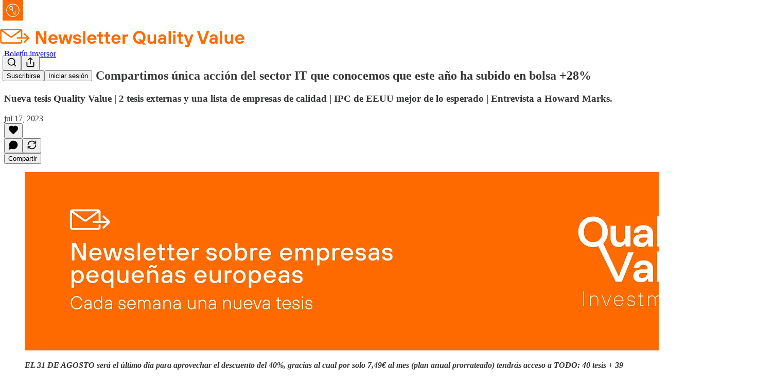

--- FILE ---
content_type: text/html; charset=utf-8
request_url: https://www.youtube-nocookie.com/embed/UzwNdxnEUQQ?rel=0&autoplay=0&showinfo=0&enablejsapi=0
body_size: 46332
content:
<!DOCTYPE html><html lang="en" dir="ltr" data-cast-api-enabled="true"><head><meta name="viewport" content="width=device-width, initial-scale=1"><script nonce="NAhRMvPPA6YjrZvRSD2O4Q">if ('undefined' == typeof Symbol || 'undefined' == typeof Symbol.iterator) {delete Array.prototype.entries;}</script><style name="www-roboto" nonce="pysg0tMd0K5EKV9KYs-Qng">@font-face{font-family:'Roboto';font-style:normal;font-weight:400;font-stretch:100%;src:url(//fonts.gstatic.com/s/roboto/v48/KFO7CnqEu92Fr1ME7kSn66aGLdTylUAMa3GUBHMdazTgWw.woff2)format('woff2');unicode-range:U+0460-052F,U+1C80-1C8A,U+20B4,U+2DE0-2DFF,U+A640-A69F,U+FE2E-FE2F;}@font-face{font-family:'Roboto';font-style:normal;font-weight:400;font-stretch:100%;src:url(//fonts.gstatic.com/s/roboto/v48/KFO7CnqEu92Fr1ME7kSn66aGLdTylUAMa3iUBHMdazTgWw.woff2)format('woff2');unicode-range:U+0301,U+0400-045F,U+0490-0491,U+04B0-04B1,U+2116;}@font-face{font-family:'Roboto';font-style:normal;font-weight:400;font-stretch:100%;src:url(//fonts.gstatic.com/s/roboto/v48/KFO7CnqEu92Fr1ME7kSn66aGLdTylUAMa3CUBHMdazTgWw.woff2)format('woff2');unicode-range:U+1F00-1FFF;}@font-face{font-family:'Roboto';font-style:normal;font-weight:400;font-stretch:100%;src:url(//fonts.gstatic.com/s/roboto/v48/KFO7CnqEu92Fr1ME7kSn66aGLdTylUAMa3-UBHMdazTgWw.woff2)format('woff2');unicode-range:U+0370-0377,U+037A-037F,U+0384-038A,U+038C,U+038E-03A1,U+03A3-03FF;}@font-face{font-family:'Roboto';font-style:normal;font-weight:400;font-stretch:100%;src:url(//fonts.gstatic.com/s/roboto/v48/KFO7CnqEu92Fr1ME7kSn66aGLdTylUAMawCUBHMdazTgWw.woff2)format('woff2');unicode-range:U+0302-0303,U+0305,U+0307-0308,U+0310,U+0312,U+0315,U+031A,U+0326-0327,U+032C,U+032F-0330,U+0332-0333,U+0338,U+033A,U+0346,U+034D,U+0391-03A1,U+03A3-03A9,U+03B1-03C9,U+03D1,U+03D5-03D6,U+03F0-03F1,U+03F4-03F5,U+2016-2017,U+2034-2038,U+203C,U+2040,U+2043,U+2047,U+2050,U+2057,U+205F,U+2070-2071,U+2074-208E,U+2090-209C,U+20D0-20DC,U+20E1,U+20E5-20EF,U+2100-2112,U+2114-2115,U+2117-2121,U+2123-214F,U+2190,U+2192,U+2194-21AE,U+21B0-21E5,U+21F1-21F2,U+21F4-2211,U+2213-2214,U+2216-22FF,U+2308-230B,U+2310,U+2319,U+231C-2321,U+2336-237A,U+237C,U+2395,U+239B-23B7,U+23D0,U+23DC-23E1,U+2474-2475,U+25AF,U+25B3,U+25B7,U+25BD,U+25C1,U+25CA,U+25CC,U+25FB,U+266D-266F,U+27C0-27FF,U+2900-2AFF,U+2B0E-2B11,U+2B30-2B4C,U+2BFE,U+3030,U+FF5B,U+FF5D,U+1D400-1D7FF,U+1EE00-1EEFF;}@font-face{font-family:'Roboto';font-style:normal;font-weight:400;font-stretch:100%;src:url(//fonts.gstatic.com/s/roboto/v48/KFO7CnqEu92Fr1ME7kSn66aGLdTylUAMaxKUBHMdazTgWw.woff2)format('woff2');unicode-range:U+0001-000C,U+000E-001F,U+007F-009F,U+20DD-20E0,U+20E2-20E4,U+2150-218F,U+2190,U+2192,U+2194-2199,U+21AF,U+21E6-21F0,U+21F3,U+2218-2219,U+2299,U+22C4-22C6,U+2300-243F,U+2440-244A,U+2460-24FF,U+25A0-27BF,U+2800-28FF,U+2921-2922,U+2981,U+29BF,U+29EB,U+2B00-2BFF,U+4DC0-4DFF,U+FFF9-FFFB,U+10140-1018E,U+10190-1019C,U+101A0,U+101D0-101FD,U+102E0-102FB,U+10E60-10E7E,U+1D2C0-1D2D3,U+1D2E0-1D37F,U+1F000-1F0FF,U+1F100-1F1AD,U+1F1E6-1F1FF,U+1F30D-1F30F,U+1F315,U+1F31C,U+1F31E,U+1F320-1F32C,U+1F336,U+1F378,U+1F37D,U+1F382,U+1F393-1F39F,U+1F3A7-1F3A8,U+1F3AC-1F3AF,U+1F3C2,U+1F3C4-1F3C6,U+1F3CA-1F3CE,U+1F3D4-1F3E0,U+1F3ED,U+1F3F1-1F3F3,U+1F3F5-1F3F7,U+1F408,U+1F415,U+1F41F,U+1F426,U+1F43F,U+1F441-1F442,U+1F444,U+1F446-1F449,U+1F44C-1F44E,U+1F453,U+1F46A,U+1F47D,U+1F4A3,U+1F4B0,U+1F4B3,U+1F4B9,U+1F4BB,U+1F4BF,U+1F4C8-1F4CB,U+1F4D6,U+1F4DA,U+1F4DF,U+1F4E3-1F4E6,U+1F4EA-1F4ED,U+1F4F7,U+1F4F9-1F4FB,U+1F4FD-1F4FE,U+1F503,U+1F507-1F50B,U+1F50D,U+1F512-1F513,U+1F53E-1F54A,U+1F54F-1F5FA,U+1F610,U+1F650-1F67F,U+1F687,U+1F68D,U+1F691,U+1F694,U+1F698,U+1F6AD,U+1F6B2,U+1F6B9-1F6BA,U+1F6BC,U+1F6C6-1F6CF,U+1F6D3-1F6D7,U+1F6E0-1F6EA,U+1F6F0-1F6F3,U+1F6F7-1F6FC,U+1F700-1F7FF,U+1F800-1F80B,U+1F810-1F847,U+1F850-1F859,U+1F860-1F887,U+1F890-1F8AD,U+1F8B0-1F8BB,U+1F8C0-1F8C1,U+1F900-1F90B,U+1F93B,U+1F946,U+1F984,U+1F996,U+1F9E9,U+1FA00-1FA6F,U+1FA70-1FA7C,U+1FA80-1FA89,U+1FA8F-1FAC6,U+1FACE-1FADC,U+1FADF-1FAE9,U+1FAF0-1FAF8,U+1FB00-1FBFF;}@font-face{font-family:'Roboto';font-style:normal;font-weight:400;font-stretch:100%;src:url(//fonts.gstatic.com/s/roboto/v48/KFO7CnqEu92Fr1ME7kSn66aGLdTylUAMa3OUBHMdazTgWw.woff2)format('woff2');unicode-range:U+0102-0103,U+0110-0111,U+0128-0129,U+0168-0169,U+01A0-01A1,U+01AF-01B0,U+0300-0301,U+0303-0304,U+0308-0309,U+0323,U+0329,U+1EA0-1EF9,U+20AB;}@font-face{font-family:'Roboto';font-style:normal;font-weight:400;font-stretch:100%;src:url(//fonts.gstatic.com/s/roboto/v48/KFO7CnqEu92Fr1ME7kSn66aGLdTylUAMa3KUBHMdazTgWw.woff2)format('woff2');unicode-range:U+0100-02BA,U+02BD-02C5,U+02C7-02CC,U+02CE-02D7,U+02DD-02FF,U+0304,U+0308,U+0329,U+1D00-1DBF,U+1E00-1E9F,U+1EF2-1EFF,U+2020,U+20A0-20AB,U+20AD-20C0,U+2113,U+2C60-2C7F,U+A720-A7FF;}@font-face{font-family:'Roboto';font-style:normal;font-weight:400;font-stretch:100%;src:url(//fonts.gstatic.com/s/roboto/v48/KFO7CnqEu92Fr1ME7kSn66aGLdTylUAMa3yUBHMdazQ.woff2)format('woff2');unicode-range:U+0000-00FF,U+0131,U+0152-0153,U+02BB-02BC,U+02C6,U+02DA,U+02DC,U+0304,U+0308,U+0329,U+2000-206F,U+20AC,U+2122,U+2191,U+2193,U+2212,U+2215,U+FEFF,U+FFFD;}@font-face{font-family:'Roboto';font-style:normal;font-weight:500;font-stretch:100%;src:url(//fonts.gstatic.com/s/roboto/v48/KFO7CnqEu92Fr1ME7kSn66aGLdTylUAMa3GUBHMdazTgWw.woff2)format('woff2');unicode-range:U+0460-052F,U+1C80-1C8A,U+20B4,U+2DE0-2DFF,U+A640-A69F,U+FE2E-FE2F;}@font-face{font-family:'Roboto';font-style:normal;font-weight:500;font-stretch:100%;src:url(//fonts.gstatic.com/s/roboto/v48/KFO7CnqEu92Fr1ME7kSn66aGLdTylUAMa3iUBHMdazTgWw.woff2)format('woff2');unicode-range:U+0301,U+0400-045F,U+0490-0491,U+04B0-04B1,U+2116;}@font-face{font-family:'Roboto';font-style:normal;font-weight:500;font-stretch:100%;src:url(//fonts.gstatic.com/s/roboto/v48/KFO7CnqEu92Fr1ME7kSn66aGLdTylUAMa3CUBHMdazTgWw.woff2)format('woff2');unicode-range:U+1F00-1FFF;}@font-face{font-family:'Roboto';font-style:normal;font-weight:500;font-stretch:100%;src:url(//fonts.gstatic.com/s/roboto/v48/KFO7CnqEu92Fr1ME7kSn66aGLdTylUAMa3-UBHMdazTgWw.woff2)format('woff2');unicode-range:U+0370-0377,U+037A-037F,U+0384-038A,U+038C,U+038E-03A1,U+03A3-03FF;}@font-face{font-family:'Roboto';font-style:normal;font-weight:500;font-stretch:100%;src:url(//fonts.gstatic.com/s/roboto/v48/KFO7CnqEu92Fr1ME7kSn66aGLdTylUAMawCUBHMdazTgWw.woff2)format('woff2');unicode-range:U+0302-0303,U+0305,U+0307-0308,U+0310,U+0312,U+0315,U+031A,U+0326-0327,U+032C,U+032F-0330,U+0332-0333,U+0338,U+033A,U+0346,U+034D,U+0391-03A1,U+03A3-03A9,U+03B1-03C9,U+03D1,U+03D5-03D6,U+03F0-03F1,U+03F4-03F5,U+2016-2017,U+2034-2038,U+203C,U+2040,U+2043,U+2047,U+2050,U+2057,U+205F,U+2070-2071,U+2074-208E,U+2090-209C,U+20D0-20DC,U+20E1,U+20E5-20EF,U+2100-2112,U+2114-2115,U+2117-2121,U+2123-214F,U+2190,U+2192,U+2194-21AE,U+21B0-21E5,U+21F1-21F2,U+21F4-2211,U+2213-2214,U+2216-22FF,U+2308-230B,U+2310,U+2319,U+231C-2321,U+2336-237A,U+237C,U+2395,U+239B-23B7,U+23D0,U+23DC-23E1,U+2474-2475,U+25AF,U+25B3,U+25B7,U+25BD,U+25C1,U+25CA,U+25CC,U+25FB,U+266D-266F,U+27C0-27FF,U+2900-2AFF,U+2B0E-2B11,U+2B30-2B4C,U+2BFE,U+3030,U+FF5B,U+FF5D,U+1D400-1D7FF,U+1EE00-1EEFF;}@font-face{font-family:'Roboto';font-style:normal;font-weight:500;font-stretch:100%;src:url(//fonts.gstatic.com/s/roboto/v48/KFO7CnqEu92Fr1ME7kSn66aGLdTylUAMaxKUBHMdazTgWw.woff2)format('woff2');unicode-range:U+0001-000C,U+000E-001F,U+007F-009F,U+20DD-20E0,U+20E2-20E4,U+2150-218F,U+2190,U+2192,U+2194-2199,U+21AF,U+21E6-21F0,U+21F3,U+2218-2219,U+2299,U+22C4-22C6,U+2300-243F,U+2440-244A,U+2460-24FF,U+25A0-27BF,U+2800-28FF,U+2921-2922,U+2981,U+29BF,U+29EB,U+2B00-2BFF,U+4DC0-4DFF,U+FFF9-FFFB,U+10140-1018E,U+10190-1019C,U+101A0,U+101D0-101FD,U+102E0-102FB,U+10E60-10E7E,U+1D2C0-1D2D3,U+1D2E0-1D37F,U+1F000-1F0FF,U+1F100-1F1AD,U+1F1E6-1F1FF,U+1F30D-1F30F,U+1F315,U+1F31C,U+1F31E,U+1F320-1F32C,U+1F336,U+1F378,U+1F37D,U+1F382,U+1F393-1F39F,U+1F3A7-1F3A8,U+1F3AC-1F3AF,U+1F3C2,U+1F3C4-1F3C6,U+1F3CA-1F3CE,U+1F3D4-1F3E0,U+1F3ED,U+1F3F1-1F3F3,U+1F3F5-1F3F7,U+1F408,U+1F415,U+1F41F,U+1F426,U+1F43F,U+1F441-1F442,U+1F444,U+1F446-1F449,U+1F44C-1F44E,U+1F453,U+1F46A,U+1F47D,U+1F4A3,U+1F4B0,U+1F4B3,U+1F4B9,U+1F4BB,U+1F4BF,U+1F4C8-1F4CB,U+1F4D6,U+1F4DA,U+1F4DF,U+1F4E3-1F4E6,U+1F4EA-1F4ED,U+1F4F7,U+1F4F9-1F4FB,U+1F4FD-1F4FE,U+1F503,U+1F507-1F50B,U+1F50D,U+1F512-1F513,U+1F53E-1F54A,U+1F54F-1F5FA,U+1F610,U+1F650-1F67F,U+1F687,U+1F68D,U+1F691,U+1F694,U+1F698,U+1F6AD,U+1F6B2,U+1F6B9-1F6BA,U+1F6BC,U+1F6C6-1F6CF,U+1F6D3-1F6D7,U+1F6E0-1F6EA,U+1F6F0-1F6F3,U+1F6F7-1F6FC,U+1F700-1F7FF,U+1F800-1F80B,U+1F810-1F847,U+1F850-1F859,U+1F860-1F887,U+1F890-1F8AD,U+1F8B0-1F8BB,U+1F8C0-1F8C1,U+1F900-1F90B,U+1F93B,U+1F946,U+1F984,U+1F996,U+1F9E9,U+1FA00-1FA6F,U+1FA70-1FA7C,U+1FA80-1FA89,U+1FA8F-1FAC6,U+1FACE-1FADC,U+1FADF-1FAE9,U+1FAF0-1FAF8,U+1FB00-1FBFF;}@font-face{font-family:'Roboto';font-style:normal;font-weight:500;font-stretch:100%;src:url(//fonts.gstatic.com/s/roboto/v48/KFO7CnqEu92Fr1ME7kSn66aGLdTylUAMa3OUBHMdazTgWw.woff2)format('woff2');unicode-range:U+0102-0103,U+0110-0111,U+0128-0129,U+0168-0169,U+01A0-01A1,U+01AF-01B0,U+0300-0301,U+0303-0304,U+0308-0309,U+0323,U+0329,U+1EA0-1EF9,U+20AB;}@font-face{font-family:'Roboto';font-style:normal;font-weight:500;font-stretch:100%;src:url(//fonts.gstatic.com/s/roboto/v48/KFO7CnqEu92Fr1ME7kSn66aGLdTylUAMa3KUBHMdazTgWw.woff2)format('woff2');unicode-range:U+0100-02BA,U+02BD-02C5,U+02C7-02CC,U+02CE-02D7,U+02DD-02FF,U+0304,U+0308,U+0329,U+1D00-1DBF,U+1E00-1E9F,U+1EF2-1EFF,U+2020,U+20A0-20AB,U+20AD-20C0,U+2113,U+2C60-2C7F,U+A720-A7FF;}@font-face{font-family:'Roboto';font-style:normal;font-weight:500;font-stretch:100%;src:url(//fonts.gstatic.com/s/roboto/v48/KFO7CnqEu92Fr1ME7kSn66aGLdTylUAMa3yUBHMdazQ.woff2)format('woff2');unicode-range:U+0000-00FF,U+0131,U+0152-0153,U+02BB-02BC,U+02C6,U+02DA,U+02DC,U+0304,U+0308,U+0329,U+2000-206F,U+20AC,U+2122,U+2191,U+2193,U+2212,U+2215,U+FEFF,U+FFFD;}</style><script name="www-roboto" nonce="NAhRMvPPA6YjrZvRSD2O4Q">if (document.fonts && document.fonts.load) {document.fonts.load("400 10pt Roboto", "E"); document.fonts.load("500 10pt Roboto", "E");}</script><link rel="stylesheet" href="/s/player/c9168c90/www-player.css" name="www-player" nonce="pysg0tMd0K5EKV9KYs-Qng"><style nonce="pysg0tMd0K5EKV9KYs-Qng">html {overflow: hidden;}body {font: 12px Roboto, Arial, sans-serif; background-color: #000; color: #fff; height: 100%; width: 100%; overflow: hidden; position: absolute; margin: 0; padding: 0;}#player {width: 100%; height: 100%;}h1 {text-align: center; color: #fff;}h3 {margin-top: 6px; margin-bottom: 3px;}.player-unavailable {position: absolute; top: 0; left: 0; right: 0; bottom: 0; padding: 25px; font-size: 13px; background: url(/img/meh7.png) 50% 65% no-repeat;}.player-unavailable .message {text-align: left; margin: 0 -5px 15px; padding: 0 5px 14px; border-bottom: 1px solid #888; font-size: 19px; font-weight: normal;}.player-unavailable a {color: #167ac6; text-decoration: none;}</style><script nonce="NAhRMvPPA6YjrZvRSD2O4Q">var ytcsi={gt:function(n){n=(n||"")+"data_";return ytcsi[n]||(ytcsi[n]={tick:{},info:{},gel:{preLoggedGelInfos:[]}})},now:window.performance&&window.performance.timing&&window.performance.now&&window.performance.timing.navigationStart?function(){return window.performance.timing.navigationStart+window.performance.now()}:function(){return(new Date).getTime()},tick:function(l,t,n){var ticks=ytcsi.gt(n).tick;var v=t||ytcsi.now();if(ticks[l]){ticks["_"+l]=ticks["_"+l]||[ticks[l]];ticks["_"+l].push(v)}ticks[l]=
v},info:function(k,v,n){ytcsi.gt(n).info[k]=v},infoGel:function(p,n){ytcsi.gt(n).gel.preLoggedGelInfos.push(p)},setStart:function(t,n){ytcsi.tick("_start",t,n)}};
(function(w,d){function isGecko(){if(!w.navigator)return false;try{if(w.navigator.userAgentData&&w.navigator.userAgentData.brands&&w.navigator.userAgentData.brands.length){var brands=w.navigator.userAgentData.brands;var i=0;for(;i<brands.length;i++)if(brands[i]&&brands[i].brand==="Firefox")return true;return false}}catch(e){setTimeout(function(){throw e;})}if(!w.navigator.userAgent)return false;var ua=w.navigator.userAgent;return ua.indexOf("Gecko")>0&&ua.toLowerCase().indexOf("webkit")<0&&ua.indexOf("Edge")<
0&&ua.indexOf("Trident")<0&&ua.indexOf("MSIE")<0}ytcsi.setStart(w.performance?w.performance.timing.responseStart:null);var isPrerender=(d.visibilityState||d.webkitVisibilityState)=="prerender";var vName=!d.visibilityState&&d.webkitVisibilityState?"webkitvisibilitychange":"visibilitychange";if(isPrerender){var startTick=function(){ytcsi.setStart();d.removeEventListener(vName,startTick)};d.addEventListener(vName,startTick,false)}if(d.addEventListener)d.addEventListener(vName,function(){ytcsi.tick("vc")},
false);if(isGecko()){var isHidden=(d.visibilityState||d.webkitVisibilityState)=="hidden";if(isHidden)ytcsi.tick("vc")}var slt=function(el,t){setTimeout(function(){var n=ytcsi.now();el.loadTime=n;if(el.slt)el.slt()},t)};w.__ytRIL=function(el){if(!el.getAttribute("data-thumb"))if(w.requestAnimationFrame)w.requestAnimationFrame(function(){slt(el,0)});else slt(el,16)}})(window,document);
</script><script nonce="NAhRMvPPA6YjrZvRSD2O4Q">var ytcfg={d:function(){return window.yt&&yt.config_||ytcfg.data_||(ytcfg.data_={})},get:function(k,o){return k in ytcfg.d()?ytcfg.d()[k]:o},set:function(){var a=arguments;if(a.length>1)ytcfg.d()[a[0]]=a[1];else{var k;for(k in a[0])ytcfg.d()[k]=a[0][k]}}};
ytcfg.set({"CLIENT_CANARY_STATE":"none","DEVICE":"cbr\u003dChrome\u0026cbrand\u003dapple\u0026cbrver\u003d131.0.0.0\u0026ceng\u003dWebKit\u0026cengver\u003d537.36\u0026cos\u003dMacintosh\u0026cosver\u003d10_15_7\u0026cplatform\u003dDESKTOP","EVENT_ID":"Q8F0aZaZNMWglu8P8LuAoQo","EXPERIMENT_FLAGS":{"ab_det_apb_b":true,"ab_det_apm":true,"ab_det_el_h":true,"ab_det_em_inj":true,"ab_fk_sk_cl":true,"ab_l_sig_st":true,"ab_l_sig_st_e":true,"action_companion_center_align_description":true,"allow_skip_networkless":true,"always_send_and_write":true,"att_web_record_metrics":true,"attmusi":true,"c3_enable_button_impression_logging":true,"c3_watch_page_component":true,"cancel_pending_navs":true,"clean_up_manual_attribution_header":true,"config_age_report_killswitch":true,"cow_optimize_idom_compat":true,"csi_on_gel":true,"delhi_mweb_colorful_sd":true,"delhi_mweb_colorful_sd_v2":true,"deprecate_pair_servlet_enabled":true,"desktop_sparkles_light_cta_button":true,"disable_cached_masthead_data":true,"disable_child_node_auto_formatted_strings":true,"disable_log_to_visitor_layer":true,"disable_pacf_logging_for_memory_limited_tv":true,"embeds_enable_eid_enforcement_for_youtube":true,"embeds_enable_info_panel_dismissal":true,"embeds_enable_pfp_always_unbranded":true,"embeds_muted_autoplay_sound_fix":true,"embeds_serve_es6_client":true,"embeds_web_nwl_disable_nocookie":true,"embeds_web_updated_shorts_definition_fix":true,"enable_active_view_display_ad_renderer_web_home":true,"enable_ad_disclosure_banner_a11y_fix":true,"enable_client_sli_logging":true,"enable_client_streamz_web":true,"enable_client_ve_spec":true,"enable_cloud_save_error_popup_after_retry":true,"enable_dai_sdf_h5_preroll":true,"enable_datasync_id_header_in_web_vss_pings":true,"enable_default_mono_cta_migration_web_client":true,"enable_docked_chat_messages":true,"enable_drop_shadow_experiment":true,"enable_entity_store_from_dependency_injection":true,"enable_inline_muted_playback_on_web_search":true,"enable_inline_muted_playback_on_web_search_for_vdc":true,"enable_inline_muted_playback_on_web_search_for_vdcb":true,"enable_is_extended_monitoring":true,"enable_is_mini_app_page_active_bugfix":true,"enable_logging_first_user_action_after_game_ready":true,"enable_ltc_param_fetch_from_innertube":true,"enable_masthead_mweb_padding_fix":true,"enable_menu_renderer_button_in_mweb_hclr":true,"enable_mini_app_command_handler_mweb_fix":true,"enable_mini_guide_downloads_item":true,"enable_mixed_direction_formatted_strings":true,"enable_mweb_new_caption_language_picker":true,"enable_names_handles_account_switcher":true,"enable_network_request_logging_on_game_events":true,"enable_new_paid_product_placement":true,"enable_open_in_new_tab_icon_for_short_dr_for_desktop_search":true,"enable_open_yt_content":true,"enable_origin_query_parameter_bugfix":true,"enable_pause_ads_on_ytv_html5":true,"enable_payments_purchase_manager":true,"enable_pdp_icon_prefetch":true,"enable_pl_r_si_fa":true,"enable_place_pivot_url":true,"enable_pv_screen_modern_text":true,"enable_removing_navbar_title_on_hashtag_page_mweb":true,"enable_rta_manager":true,"enable_sdf_companion_h5":true,"enable_sdf_dai_h5_midroll":true,"enable_sdf_h5_endemic_mid_post_roll":true,"enable_sdf_on_h5_unplugged_vod_midroll":true,"enable_sdf_shorts_player_bytes_h5":true,"enable_sending_unwrapped_game_audio_as_serialized_metadata":true,"enable_sfv_effect_pivot_url":true,"enable_shorts_new_carousel":true,"enable_skip_ad_guidance_prompt":true,"enable_skippable_ads_for_unplugged_ad_pod":true,"enable_smearing_expansion_dai":true,"enable_time_out_messages":true,"enable_timeline_view_modern_transcript_fe":true,"enable_video_display_compact_button_group_for_desktop_search":true,"enable_web_delhi_icons":true,"enable_web_home_top_landscape_image_layout_level_click":true,"enable_web_tiered_gel":true,"enable_window_constrained_buy_flow_dialog":true,"enable_wiz_queue_effect_and_on_init_initial_runs":true,"enable_ypc_spinners":true,"enable_yt_ata_iframe_authuser":true,"export_networkless_options":true,"export_player_version_to_ytconfig":true,"fill_single_video_with_notify_to_lasr":true,"fix_ad_miniplayer_controls_rendering":true,"fix_ads_tracking_for_swf_config_deprecation_mweb":true,"h5_companion_enable_adcpn_macro_substitution_for_click_pings":true,"h5_inplayer_enable_adcpn_macro_substitution_for_click_pings":true,"h5_reset_cache_and_filter_before_update_masthead":true,"hide_channel_creation_title_for_mweb":true,"high_ccv_client_side_caching_h5":true,"html5_log_trigger_events_with_debug_data":true,"html5_ssdai_enable_media_end_cue_range":true,"il_attach_cache_limit":true,"il_use_view_model_logging_context":true,"is_browser_support_for_webcam_streaming":true,"json_condensed_response":true,"kev_adb_pg":true,"kevlar_gel_error_routing":true,"kevlar_watch_cinematics":true,"live_chat_enable_controller_extraction":true,"live_chat_enable_rta_manager":true,"log_click_with_layer_from_element_in_command_handler":true,"mdx_enable_privacy_disclosure_ui":true,"mdx_load_cast_api_bootstrap_script":true,"medium_progress_bar_modification":true,"migrate_remaining_web_ad_badges_to_innertube":true,"mobile_account_menu_refresh":true,"mweb_account_linking_noapp":true,"mweb_after_render_to_scheduler":true,"mweb_allow_modern_search_suggest_behavior":true,"mweb_animated_actions":true,"mweb_app_upsell_button_direct_to_app":true,"mweb_c3_enable_adaptive_signals":true,"mweb_c3_library_page_enable_recent_shelf":true,"mweb_c3_remove_web_navigation_endpoint_data":true,"mweb_c3_use_canonical_from_player_response":true,"mweb_cinematic_watch":true,"mweb_command_handler":true,"mweb_delay_watch_initial_data":true,"mweb_disable_searchbar_scroll":true,"mweb_enable_browse_chunks":true,"mweb_enable_fine_scrubbing_for_recs":true,"mweb_enable_keto_batch_player_fullscreen":true,"mweb_enable_keto_batch_player_progress_bar":true,"mweb_enable_keto_batch_player_tooltips":true,"mweb_enable_lockup_view_model_for_ucp":true,"mweb_enable_mix_panel_title_metadata":true,"mweb_enable_more_drawer":true,"mweb_enable_optional_fullscreen_landscape_locking":true,"mweb_enable_overlay_touch_manager":true,"mweb_enable_premium_carve_out_fix":true,"mweb_enable_refresh_detection":true,"mweb_enable_search_imp":true,"mweb_enable_shorts_pivot_button":true,"mweb_enable_shorts_video_preload":true,"mweb_enable_skippables_on_jio_phone":true,"mweb_enable_two_line_title_on_shorts":true,"mweb_enable_varispeed_controller":true,"mweb_enable_watch_feed_infinite_scroll":true,"mweb_enable_wrapped_unplugged_pause_membership_dialog_renderer":true,"mweb_fix_monitor_visibility_after_render":true,"mweb_force_ios_fallback_to_native_control":true,"mweb_fp_auto_fullscreen":true,"mweb_fullscreen_controls":true,"mweb_fullscreen_controls_action_buttons":true,"mweb_fullscreen_watch_system":true,"mweb_home_reactive_shorts":true,"mweb_innertube_search_command":true,"mweb_kaios_enable_autoplay_switch_view_model":true,"mweb_lang_in_html":true,"mweb_like_button_synced_with_entities":true,"mweb_logo_use_home_page_ve":true,"mweb_native_control_in_faux_fullscreen_shared":true,"mweb_player_control_on_hover":true,"mweb_player_delhi_dtts":true,"mweb_player_settings_use_bottom_sheet":true,"mweb_player_show_previous_next_buttons_in_playlist":true,"mweb_player_skip_no_op_state_changes":true,"mweb_player_user_select_none":true,"mweb_playlist_engagement_panel":true,"mweb_progress_bar_seek_on_mouse_click":true,"mweb_pull_2_full":true,"mweb_pull_2_full_enable_touch_handlers":true,"mweb_schedule_warm_watch_response":true,"mweb_searchbox_legacy_navigation":true,"mweb_see_fewer_shorts":true,"mweb_shorts_comments_panel_id_change":true,"mweb_shorts_early_continuation":true,"mweb_show_ios_smart_banner":true,"mweb_show_sign_in_button_from_header":true,"mweb_use_server_url_on_startup":true,"mweb_watch_captions_enable_auto_translate":true,"mweb_watch_captions_set_default_size":true,"mweb_watch_stop_scheduler_on_player_response":true,"mweb_watchfeed_big_thumbnails":true,"mweb_yt_searchbox":true,"networkless_logging":true,"no_client_ve_attach_unless_shown":true,"pageid_as_header_web":true,"playback_settings_use_switch_menu":true,"player_controls_autonav_fix":true,"player_controls_skip_double_signal_update":true,"polymer_bad_build_labels":true,"polymer_verifiy_app_state":true,"qoe_send_and_write":true,"remove_chevron_from_ad_disclosure_banner_h5":true,"remove_masthead_channel_banner_on_refresh":true,"remove_slot_id_exited_trigger_for_dai_in_player_slot_expire":true,"replace_client_url_parsing_with_server_signal":true,"service_worker_enabled":true,"service_worker_push_enabled":true,"service_worker_push_home_page_prompt":true,"service_worker_push_watch_page_prompt":true,"shell_load_gcf":true,"shorten_initial_gel_batch_timeout":true,"should_use_yt_voice_endpoint_in_kaios":true,"smarter_ve_dedupping":true,"speedmaster_no_seek":true,"stop_handling_click_for_non_rendering_overlay_layout":true,"suppress_error_204_logging":true,"synced_panel_scrolling_controller":true,"use_event_time_ms_header":true,"use_fifo_for_networkless":true,"use_request_time_ms_header":true,"use_session_based_sampling":true,"use_thumbnail_overlay_time_status_renderer_for_live_badge":true,"vss_final_ping_send_and_write":true,"vss_playback_use_send_and_write":true,"web_adaptive_repeat_ase":true,"web_always_load_chat_support":true,"web_animated_like":true,"web_api_url":true,"web_attributed_string_deep_equal_bugfix":true,"web_autonav_allow_off_by_default":true,"web_button_vm_refactor_disabled":true,"web_c3_log_app_init_finish":true,"web_csi_action_sampling_enabled":true,"web_dedupe_ve_grafting":true,"web_disable_backdrop_filter":true,"web_enable_ab_rsp_cl":true,"web_enable_course_icon_update":true,"web_enable_error_204":true,"web_fix_segmented_like_dislike_undefined":true,"web_gcf_hashes_innertube":true,"web_gel_timeout_cap":true,"web_metadata_carousel_elref_bugfix":true,"web_parent_target_for_sheets":true,"web_persist_server_autonav_state_on_client":true,"web_playback_associated_log_ctt":true,"web_playback_associated_ve":true,"web_prefetch_preload_video":true,"web_progress_bar_draggable":true,"web_resizable_advertiser_banner_on_masthead_safari_fix":true,"web_shorts_just_watched_on_channel_and_pivot_study":true,"web_shorts_just_watched_overlay":true,"web_update_panel_visibility_logging_fix":true,"web_video_attribute_view_model_a11y_fix":true,"web_watch_controls_state_signals":true,"web_wiz_attributed_string":true,"webfe_mweb_watch_microdata":true,"webfe_watch_shorts_canonical_url_fix":true,"webpo_exit_on_net_err":true,"wiz_diff_overwritable":true,"woffle_used_state_report":true,"wpo_gel_strz":true,"H5_async_logging_delay_ms":30000.0,"attention_logging_scroll_throttle":500.0,"autoplay_pause_by_lact_sampling_fraction":0.0,"cinematic_watch_effect_opacity":0.4,"log_window_onerror_fraction":0.1,"speedmaster_playback_rate":2.0,"tv_pacf_logging_sample_rate":0.01,"web_attention_logging_scroll_throttle":500.0,"web_load_prediction_threshold":0.1,"web_navigation_prediction_threshold":0.1,"web_pbj_log_warning_rate":0.0,"web_system_health_fraction":0.01,"ytidb_transaction_ended_event_rate_limit":0.02,"active_time_update_interval_ms":10000,"att_init_delay":500,"autoplay_pause_by_lact_sec":0,"botguard_async_snapshot_timeout_ms":3000,"check_navigator_accuracy_timeout_ms":0,"cinematic_watch_css_filter_blur_strength":40,"cinematic_watch_fade_out_duration":500,"close_webview_delay_ms":100,"cloud_save_game_data_rate_limit_ms":3000,"compression_disable_point":10,"custom_active_view_tos_timeout_ms":3600000,"embeds_widget_poll_interval_ms":0,"gel_min_batch_size":3,"gel_queue_timeout_max_ms":60000,"get_async_timeout_ms":60000,"hide_cta_for_home_web_video_ads_animate_in_time":2,"html5_byterate_soft_cap":0,"initial_gel_batch_timeout":2000,"max_body_size_to_compress":500000,"max_prefetch_window_sec_for_livestream_optimization":10,"min_prefetch_offset_sec_for_livestream_optimization":20,"mini_app_container_iframe_src_update_delay_ms":0,"multiple_preview_news_duration_time":11000,"mweb_c3_toast_duration_ms":5000,"mweb_deep_link_fallback_timeout_ms":10000,"mweb_delay_response_received_actions":100,"mweb_fp_dpad_rate_limit_ms":0,"mweb_fp_dpad_watch_title_clamp_lines":0,"mweb_history_manager_cache_size":100,"mweb_ios_fullscreen_playback_transition_delay_ms":500,"mweb_ios_fullscreen_system_pause_epilson_ms":0,"mweb_override_response_store_expiration_ms":0,"mweb_shorts_early_continuation_trigger_threshold":4,"mweb_w2w_max_age_seconds":0,"mweb_watch_captions_default_size":2,"neon_dark_launch_gradient_count":0,"network_polling_interval":30000,"play_click_interval_ms":30000,"play_ping_interval_ms":10000,"prefetch_comments_ms_after_video":0,"send_config_hash_timer":0,"service_worker_push_logged_out_prompt_watches":-1,"service_worker_push_prompt_cap":-1,"service_worker_push_prompt_delay_microseconds":3888000000000,"slow_compressions_before_abandon_count":4,"speedmaster_cancellation_movement_dp":10,"speedmaster_touch_activation_ms":500,"web_attention_logging_throttle":500,"web_foreground_heartbeat_interval_ms":28000,"web_gel_debounce_ms":10000,"web_logging_max_batch":100,"web_max_tracing_events":50,"web_tracing_session_replay":0,"wil_icon_max_concurrent_fetches":9999,"ytidb_remake_db_retries":3,"ytidb_reopen_db_retries":3,"WebClientReleaseProcessCritical__youtube_embeds_client_version_override":"","WebClientReleaseProcessCritical__youtube_embeds_web_client_version_override":"","WebClientReleaseProcessCritical__youtube_mweb_client_version_override":"","debug_forced_internalcountrycode":"","embeds_web_synth_ch_headers_banned_urls_regex":"","enable_web_media_service":"DISABLED","il_payload_scraping":"","live_chat_unicode_emoji_json_url":"https://www.gstatic.com/youtube/img/emojis/emojis-svg-9.json","mweb_deep_link_feature_tag_suffix":"11268432","mweb_enable_shorts_innertube_player_prefetch_trigger":"NONE","mweb_fp_dpad":"home,search,browse,channel,create_channel,experiments,settings,trending,oops,404,paid_memberships,sponsorship,premium,shorts","mweb_fp_dpad_linear_navigation":"","mweb_fp_dpad_linear_navigation_visitor":"","mweb_fp_dpad_visitor":"","mweb_preload_video_by_player_vars":"","place_pivot_triggering_container_alternate":"","place_pivot_triggering_counterfactual_container_alternate":"","service_worker_push_force_notification_prompt_tag":"1","service_worker_scope":"/","suggest_exp_str":"","web_client_version_override":"","kevlar_command_handler_command_banlist":[],"mini_app_ids_without_game_ready":["UgkxHHtsak1SC8mRGHMZewc4HzeAY3yhPPmJ","Ugkx7OgzFqE6z_5Mtf4YsotGfQNII1DF_RBm"],"web_op_signal_type_banlist":[],"web_tracing_enabled_spans":["event","command"]},"GAPI_HINT_PARAMS":"m;/_/scs/abc-static/_/js/k\u003dgapi.gapi.en.FZb77tO2YW4.O/d\u003d1/rs\u003dAHpOoo8lqavmo6ayfVxZovyDiP6g3TOVSQ/m\u003d__features__","GAPI_HOST":"https://apis.google.com","GAPI_LOCALE":"en_US","GL":"US","HL":"en","HTML_DIR":"ltr","HTML_LANG":"en","INNERTUBE_API_KEY":"AIzaSyAO_FJ2SlqU8Q4STEHLGCilw_Y9_11qcW8","INNERTUBE_API_VERSION":"v1","INNERTUBE_CLIENT_NAME":"WEB_EMBEDDED_PLAYER","INNERTUBE_CLIENT_VERSION":"1.20260122.10.00","INNERTUBE_CONTEXT":{"client":{"hl":"en","gl":"US","remoteHost":"18.118.136.61","deviceMake":"Apple","deviceModel":"","visitorData":"CgtlOFh2MjFyOHZfSSjDgtPLBjIKCgJVUxIEGgAgLA%3D%3D","userAgent":"Mozilla/5.0 (Macintosh; Intel Mac OS X 10_15_7) AppleWebKit/537.36 (KHTML, like Gecko) Chrome/131.0.0.0 Safari/537.36; ClaudeBot/1.0; +claudebot@anthropic.com),gzip(gfe)","clientName":"WEB_EMBEDDED_PLAYER","clientVersion":"1.20260122.10.00","osName":"Macintosh","osVersion":"10_15_7","originalUrl":"https://www.youtube-nocookie.com/embed/UzwNdxnEUQQ?rel\u003d0\u0026autoplay\u003d0\u0026showinfo\u003d0\u0026enablejsapi\u003d0","platform":"DESKTOP","clientFormFactor":"UNKNOWN_FORM_FACTOR","configInfo":{"appInstallData":"[base64]%3D%3D"},"browserName":"Chrome","browserVersion":"131.0.0.0","acceptHeader":"text/html,application/xhtml+xml,application/xml;q\u003d0.9,image/webp,image/apng,*/*;q\u003d0.8,application/signed-exchange;v\u003db3;q\u003d0.9","deviceExperimentId":"ChxOelU1T0RreE1EazJOVE00TmpZek1qSXdNdz09EMOC08sGGMOC08sG","rolloutToken":"CMukycftr7KrkgEQ-IL3z5ykkgMY-IL3z5ykkgM%3D"},"user":{"lockedSafetyMode":false},"request":{"useSsl":true},"clickTracking":{"clickTrackingParams":"IhMI1sb2z5ykkgMVRZDlBx3wHSCk"},"thirdParty":{"embeddedPlayerContext":{"embeddedPlayerEncryptedContext":"AD5ZzFQmrXcZHBS_8RsrOMJ3E5WzhzfwyBMswktPJkNt9snKaldigTh8a1MfegcZE3njMowo7qM0SmPh5tqrw5n2-xq4xXVjNMEKixHzZCn4K5eEWnyUR_hf41WUMf2Smf7XQc5BLglGlJOXwcvs5EaCBbXkdo51sMMdOGes2_vcxZFURpARuFKsVuUnGIVXqk73pIE","ancestorOriginsSupported":false}}},"INNERTUBE_CONTEXT_CLIENT_NAME":56,"INNERTUBE_CONTEXT_CLIENT_VERSION":"1.20260122.10.00","INNERTUBE_CONTEXT_GL":"US","INNERTUBE_CONTEXT_HL":"en","LATEST_ECATCHER_SERVICE_TRACKING_PARAMS":{"client.name":"WEB_EMBEDDED_PLAYER","client.jsfeat":"2021"},"LOGGED_IN":false,"PAGE_BUILD_LABEL":"youtube.embeds.web_20260122_10_RC00","PAGE_CL":859848483,"SERVER_NAME":"WebFE","VISITOR_DATA":"CgtlOFh2MjFyOHZfSSjDgtPLBjIKCgJVUxIEGgAgLA%3D%3D","WEB_PLAYER_CONTEXT_CONFIGS":{"WEB_PLAYER_CONTEXT_CONFIG_ID_EMBEDDED_PLAYER":{"rootElementId":"movie_player","jsUrl":"/s/player/c9168c90/player_ias.vflset/en_US/base.js","cssUrl":"/s/player/c9168c90/www-player.css","contextId":"WEB_PLAYER_CONTEXT_CONFIG_ID_EMBEDDED_PLAYER","eventLabel":"embedded","contentRegion":"US","hl":"en_US","hostLanguage":"en","innertubeApiKey":"AIzaSyAO_FJ2SlqU8Q4STEHLGCilw_Y9_11qcW8","innertubeApiVersion":"v1","innertubeContextClientVersion":"1.20260122.10.00","disableRelatedVideos":true,"device":{"brand":"apple","model":"","browser":"Chrome","browserVersion":"131.0.0.0","os":"Macintosh","osVersion":"10_15_7","platform":"DESKTOP","interfaceName":"WEB_EMBEDDED_PLAYER","interfaceVersion":"1.20260122.10.00"},"serializedExperimentIds":"24004644,24499533,51010235,51063643,51098299,51204329,51222973,51340662,51349914,51353393,51366423,51389629,51404808,51404810,51458177,51490331,51500051,51505436,51530495,51534669,51560386,51564352,51565115,51566373,51578632,51583568,51583821,51585555,51586118,51605258,51605395,51609829,51611457,51615065,51620866,51621065,51622845,51631301,51632249,51637029,51638932,51647793,51648336,51656217,51672162,51681662,51683502,51684302,51684307,51690474,51691590,51692612,51693511,51693995,51696107,51696619,51697032,51700777,51705183,51711227,51712601,51713237,51714463,51719097,51719110,51719411,51719628,51731004,51732102,51735450,51737134,51738919,51740811,51742828,51742876,51744562,51747794,51751894","serializedExperimentFlags":"H5_async_logging_delay_ms\u003d30000.0\u0026PlayerWeb__h5_enable_advisory_rating_restrictions\u003dtrue\u0026a11y_h5_associate_survey_question\u003dtrue\u0026ab_det_apb_b\u003dtrue\u0026ab_det_apm\u003dtrue\u0026ab_det_el_h\u003dtrue\u0026ab_det_em_inj\u003dtrue\u0026ab_fk_sk_cl\u003dtrue\u0026ab_l_sig_st\u003dtrue\u0026ab_l_sig_st_e\u003dtrue\u0026action_companion_center_align_description\u003dtrue\u0026ad_pod_disable_companion_persist_ads_quality\u003dtrue\u0026add_stmp_logs_for_voice_boost\u003dtrue\u0026allow_autohide_on_paused_videos\u003dtrue\u0026allow_drm_override\u003dtrue\u0026allow_live_autoplay\u003dtrue\u0026allow_poltergust_autoplay\u003dtrue\u0026allow_skip_networkless\u003dtrue\u0026allow_vp9_1080p_mq_enc\u003dtrue\u0026always_cache_redirect_endpoint\u003dtrue\u0026always_send_and_write\u003dtrue\u0026annotation_module_vast_cards_load_logging_fraction\u003d0.0\u0026assign_drm_family_by_format\u003dtrue\u0026att_web_record_metrics\u003dtrue\u0026attention_logging_scroll_throttle\u003d500.0\u0026attmusi\u003dtrue\u0026autoplay_time\u003d10000\u0026autoplay_time_for_fullscreen\u003d-1\u0026autoplay_time_for_music_content\u003d-1\u0026bg_vm_reinit_threshold\u003d7200000\u0026blocked_packages_for_sps\u003d[]\u0026botguard_async_snapshot_timeout_ms\u003d3000\u0026captions_url_add_ei\u003dtrue\u0026check_navigator_accuracy_timeout_ms\u003d0\u0026clean_up_manual_attribution_header\u003dtrue\u0026compression_disable_point\u003d10\u0026cow_optimize_idom_compat\u003dtrue\u0026csi_on_gel\u003dtrue\u0026custom_active_view_tos_timeout_ms\u003d3600000\u0026dash_manifest_version\u003d5\u0026debug_bandaid_hostname\u003d\u0026debug_bandaid_port\u003d0\u0026debug_sherlog_username\u003d\u0026delhi_fast_follow_autonav_toggle\u003dtrue\u0026delhi_modern_player_default_thumbnail_percentage\u003d0.0\u0026delhi_modern_player_faster_autohide_delay_ms\u003d2000\u0026delhi_modern_player_pause_thumbnail_percentage\u003d0.6\u0026delhi_modern_web_player_blending_mode\u003d\u0026delhi_modern_web_player_disable_frosted_glass\u003dtrue\u0026delhi_modern_web_player_horizontal_volume_controls\u003dtrue\u0026delhi_modern_web_player_lhs_volume_controls\u003dtrue\u0026delhi_modern_web_player_responsive_compact_controls_threshold\u003d0\u0026deprecate_22\u003dtrue\u0026deprecate_delay_ping\u003dtrue\u0026deprecate_pair_servlet_enabled\u003dtrue\u0026desktop_sparkles_light_cta_button\u003dtrue\u0026disable_av1_setting\u003dtrue\u0026disable_branding_context\u003dtrue\u0026disable_cached_masthead_data\u003dtrue\u0026disable_channel_id_check_for_suspended_channels\u003dtrue\u0026disable_child_node_auto_formatted_strings\u003dtrue\u0026disable_lifa_for_supex_users\u003dtrue\u0026disable_log_to_visitor_layer\u003dtrue\u0026disable_mdx_connection_in_mdx_module_for_music_web\u003dtrue\u0026disable_pacf_logging_for_memory_limited_tv\u003dtrue\u0026disable_reduced_fullscreen_autoplay_countdown_for_minors\u003dtrue\u0026disable_reel_item_watch_format_filtering\u003dtrue\u0026disable_threegpp_progressive_formats\u003dtrue\u0026disable_touch_events_on_skip_button\u003dtrue\u0026edge_encryption_fill_primary_key_version\u003dtrue\u0026embeds_enable_info_panel_dismissal\u003dtrue\u0026embeds_enable_move_set_center_crop_to_public\u003dtrue\u0026embeds_enable_per_video_embed_config\u003dtrue\u0026embeds_enable_pfp_always_unbranded\u003dtrue\u0026embeds_web_lite_mode\u003d1\u0026embeds_web_nwl_disable_nocookie\u003dtrue\u0026embeds_web_synth_ch_headers_banned_urls_regex\u003d\u0026enable_active_view_display_ad_renderer_web_home\u003dtrue\u0026enable_active_view_lr_shorts_video\u003dtrue\u0026enable_active_view_web_shorts_video\u003dtrue\u0026enable_ad_cpn_macro_substitution_for_click_pings\u003dtrue\u0026enable_ad_disclosure_banner_a11y_fix\u003dtrue\u0026enable_antiscraping_web_player_expired\u003dtrue\u0026enable_app_promo_endcap_eml_on_tablet\u003dtrue\u0026enable_batched_cross_device_pings_in_gel_fanout\u003dtrue\u0026enable_cast_for_web_unplugged\u003dtrue\u0026enable_cast_on_music_web\u003dtrue\u0026enable_cipher_for_manifest_urls\u003dtrue\u0026enable_cleanup_masthead_autoplay_hack_fix\u003dtrue\u0026enable_client_page_id_header_for_first_party_pings\u003dtrue\u0026enable_client_sli_logging\u003dtrue\u0026enable_client_ve_spec\u003dtrue\u0026enable_cta_banner_on_unplugged_lr\u003dtrue\u0026enable_custom_playhead_parsing\u003dtrue\u0026enable_dai_sdf_h5_preroll\u003dtrue\u0026enable_datasync_id_header_in_web_vss_pings\u003dtrue\u0026enable_default_mono_cta_migration_web_client\u003dtrue\u0026enable_dsa_ad_badge_for_action_endcap_on_android\u003dtrue\u0026enable_dsa_ad_badge_for_action_endcap_on_ios\u003dtrue\u0026enable_entity_store_from_dependency_injection\u003dtrue\u0026enable_error_corrections_infocard_web_client\u003dtrue\u0026enable_error_corrections_infocards_icon_web\u003dtrue\u0026enable_get_reminder_button_on_web\u003dtrue\u0026enable_inline_muted_playback_on_web_search\u003dtrue\u0026enable_inline_muted_playback_on_web_search_for_vdc\u003dtrue\u0026enable_inline_muted_playback_on_web_search_for_vdcb\u003dtrue\u0026enable_is_extended_monitoring\u003dtrue\u0026enable_kabuki_comments_on_shorts\u003ddisabled\u0026enable_ltc_param_fetch_from_innertube\u003dtrue\u0026enable_mixed_direction_formatted_strings\u003dtrue\u0026enable_modern_skip_button_on_web\u003dtrue\u0026enable_new_paid_product_placement\u003dtrue\u0026enable_open_in_new_tab_icon_for_short_dr_for_desktop_search\u003dtrue\u0026enable_out_of_stock_text_all_surfaces\u003dtrue\u0026enable_paid_content_overlay_bugfix\u003dtrue\u0026enable_pause_ads_on_ytv_html5\u003dtrue\u0026enable_pl_r_si_fa\u003dtrue\u0026enable_policy_based_hqa_filter_in_watch_server\u003dtrue\u0026enable_progres_commands_lr_feeds\u003dtrue\u0026enable_publishing_region_param_in_sus\u003dtrue\u0026enable_pv_screen_modern_text\u003dtrue\u0026enable_rpr_token_on_ltl_lookup\u003dtrue\u0026enable_sdf_companion_h5\u003dtrue\u0026enable_sdf_dai_h5_midroll\u003dtrue\u0026enable_sdf_h5_endemic_mid_post_roll\u003dtrue\u0026enable_sdf_on_h5_unplugged_vod_midroll\u003dtrue\u0026enable_sdf_shorts_player_bytes_h5\u003dtrue\u0026enable_server_driven_abr\u003dtrue\u0026enable_server_driven_abr_for_backgroundable\u003dtrue\u0026enable_server_driven_abr_url_generation\u003dtrue\u0026enable_server_driven_readahead\u003dtrue\u0026enable_skip_ad_guidance_prompt\u003dtrue\u0026enable_skip_to_next_messaging\u003dtrue\u0026enable_skippable_ads_for_unplugged_ad_pod\u003dtrue\u0026enable_smart_skip_player_controls_shown_on_web\u003dtrue\u0026enable_smart_skip_player_controls_shown_on_web_increased_triggering_sensitivity\u003dtrue\u0026enable_smart_skip_speedmaster_on_web\u003dtrue\u0026enable_smearing_expansion_dai\u003dtrue\u0026enable_split_screen_ad_baseline_experience_endemic_live_h5\u003dtrue\u0026enable_to_call_playready_backend_directly\u003dtrue\u0026enable_unified_action_endcap_on_web\u003dtrue\u0026enable_video_display_compact_button_group_for_desktop_search\u003dtrue\u0026enable_voice_boost_feature\u003dtrue\u0026enable_vp9_appletv5_on_server\u003dtrue\u0026enable_watch_server_rejected_formats_logging\u003dtrue\u0026enable_web_delhi_icons\u003dtrue\u0026enable_web_home_top_landscape_image_layout_level_click\u003dtrue\u0026enable_web_media_session_metadata_fix\u003dtrue\u0026enable_web_premium_varispeed_upsell\u003dtrue\u0026enable_web_tiered_gel\u003dtrue\u0026enable_wiz_queue_effect_and_on_init_initial_runs\u003dtrue\u0026enable_yt_ata_iframe_authuser\u003dtrue\u0026enable_ytv_csdai_vp9\u003dtrue\u0026export_networkless_options\u003dtrue\u0026export_player_version_to_ytconfig\u003dtrue\u0026fill_live_request_config_in_ustreamer_config\u003dtrue\u0026fill_single_video_with_notify_to_lasr\u003dtrue\u0026filter_vb_without_non_vb_equivalents\u003dtrue\u0026filter_vp9_for_live_dai\u003dtrue\u0026fix_ad_miniplayer_controls_rendering\u003dtrue\u0026fix_ads_tracking_for_swf_config_deprecation_mweb\u003dtrue\u0026fix_h5_toggle_button_a11y\u003dtrue\u0026fix_survey_color_contrast_on_destop\u003dtrue\u0026fix_toggle_button_role_for_ad_components\u003dtrue\u0026fresca_polling_delay_override\u003d0\u0026gab_return_sabr_ssdai_config\u003dtrue\u0026gel_min_batch_size\u003d3\u0026gel_queue_timeout_max_ms\u003d60000\u0026gvi_channel_client_screen\u003dtrue\u0026h5_companion_enable_adcpn_macro_substitution_for_click_pings\u003dtrue\u0026h5_enable_ad_mbs\u003dtrue\u0026h5_inplayer_enable_adcpn_macro_substitution_for_click_pings\u003dtrue\u0026h5_reset_cache_and_filter_before_update_masthead\u003dtrue\u0026heatseeker_decoration_threshold\u003d0.0\u0026hfr_dropped_framerate_fallback_threshold\u003d0\u0026hide_cta_for_home_web_video_ads_animate_in_time\u003d2\u0026high_ccv_client_side_caching_h5\u003dtrue\u0026hls_use_new_codecs_string_api\u003dtrue\u0026html5_ad_timeout_ms\u003d0\u0026html5_adaptation_step_count\u003d0\u0026html5_ads_preroll_lock_timeout_delay_ms\u003d15000\u0026html5_allow_multiview_tile_preload\u003dtrue\u0026html5_allow_video_keyframe_without_audio\u003dtrue\u0026html5_apply_min_failures\u003dtrue\u0026html5_apply_start_time_within_ads_for_ssdai_transitions\u003dtrue\u0026html5_atr_disable_force_fallback\u003dtrue\u0026html5_att_playback_timeout_ms\u003d30000\u0026html5_attach_num_random_bytes_to_bandaid\u003d0\u0026html5_attach_po_token_to_bandaid\u003dtrue\u0026html5_autonav_cap_idle_secs\u003d0\u0026html5_autonav_quality_cap\u003d720\u0026html5_autoplay_default_quality_cap\u003d0\u0026html5_auxiliary_estimate_weight\u003d0.0\u0026html5_av1_ordinal_cap\u003d0\u0026html5_bandaid_attach_content_po_token\u003dtrue\u0026html5_block_pip_safari_delay\u003d0\u0026html5_bypass_contention_secs\u003d0.0\u0026html5_byterate_soft_cap\u003d0\u0026html5_check_for_idle_network_interval_ms\u003d-1\u0026html5_chipset_soft_cap\u003d8192\u0026html5_consume_all_buffered_bytes_one_poll\u003dtrue\u0026html5_continuous_goodput_probe_interval_ms\u003d0\u0026html5_d6de4_cloud_project_number\u003d868618676952\u0026html5_d6de4_defer_timeout_ms\u003d0\u0026html5_debug_data_log_probability\u003d0.0\u0026html5_decode_to_texture_cap\u003dtrue\u0026html5_default_ad_gain\u003d0.5\u0026html5_default_av1_threshold\u003d0\u0026html5_default_quality_cap\u003d0\u0026html5_defer_fetch_att_ms\u003d0\u0026html5_delayed_retry_count\u003d1\u0026html5_delayed_retry_delay_ms\u003d5000\u0026html5_deprecate_adaptive_formats_string\u003dtrue\u0026html5_deprecate_adservice\u003dtrue\u0026html5_deprecate_manifestful_fallback\u003dtrue\u0026html5_deprecate_video_tag_pool\u003dtrue\u0026html5_desktop_vr180_allow_panning\u003dtrue\u0026html5_df_downgrade_thresh\u003d0.6\u0026html5_disable_loop_range_for_shorts_ads\u003dtrue\u0026html5_disable_move_pssh_to_moov\u003dtrue\u0026html5_disable_non_contiguous\u003dtrue\u0026html5_disable_ustreamer_constraint_for_sabr\u003dtrue\u0026html5_disable_web_safari_dai\u003dtrue\u0026html5_displayed_frame_rate_downgrade_threshold\u003d45\u0026html5_drm_byterate_soft_cap\u003d0\u0026html5_drm_check_all_key_error_states\u003dtrue\u0026html5_drm_cpi_license_key\u003dtrue\u0026html5_drm_live_byterate_soft_cap\u003d0\u0026html5_early_media_for_sharper_shorts\u003dtrue\u0026html5_enable_ac3\u003dtrue\u0026html5_enable_audio_track_stickiness\u003dtrue\u0026html5_enable_audio_track_stickiness_phase_two\u003dtrue\u0026html5_enable_caption_changes_for_mosaic\u003dtrue\u0026html5_enable_composite_embargo\u003dtrue\u0026html5_enable_d6de4\u003dtrue\u0026html5_enable_d6de4_cold_start_and_error\u003dtrue\u0026html5_enable_d6de4_idle_priority_job\u003dtrue\u0026html5_enable_drc\u003dtrue\u0026html5_enable_drc_toggle_api\u003dtrue\u0026html5_enable_eac3\u003dtrue\u0026html5_enable_embedded_player_visibility_signals\u003dtrue\u0026html5_enable_oduc\u003dtrue\u0026html5_enable_sabr_from_watch_server\u003dtrue\u0026html5_enable_sabr_host_fallback\u003dtrue\u0026html5_enable_server_driven_request_cancellation\u003dtrue\u0026html5_enable_sps_retry_backoff_metadata_requests\u003dtrue\u0026html5_enable_ssdai_transition_with_only_enter_cuerange\u003dtrue\u0026html5_enable_triggering_cuepoint_for_slot\u003dtrue\u0026html5_enable_tvos_dash\u003dtrue\u0026html5_enable_tvos_encrypted_vp9\u003dtrue\u0026html5_enable_widevine_for_alc\u003dtrue\u0026html5_enable_widevine_for_fast_linear\u003dtrue\u0026html5_encourage_array_coalescing\u003dtrue\u0026html5_fill_default_mosaic_audio_track_id\u003dtrue\u0026html5_fix_multi_audio_offline_playback\u003dtrue\u0026html5_fixed_media_duration_for_request\u003d0\u0026html5_force_sabr_from_watch_server_for_dfss\u003dtrue\u0026html5_forward_click_tracking_params_on_reload\u003dtrue\u0026html5_gapless_ad_autoplay_on_video_to_ad_only\u003dtrue\u0026html5_gapless_ended_transition_buffer_ms\u003d200\u0026html5_gapless_handoff_close_end_long_rebuffer_cfl\u003dtrue\u0026html5_gapless_handoff_close_end_long_rebuffer_delay_ms\u003d0\u0026html5_gapless_loop_seek_offset_in_milli\u003d0\u0026html5_gapless_slow_seek_cfl\u003dtrue\u0026html5_gapless_slow_seek_delay_ms\u003d0\u0026html5_gapless_slow_start_delay_ms\u003d0\u0026html5_generate_content_po_token\u003dtrue\u0026html5_generate_session_po_token\u003dtrue\u0026html5_gl_fps_threshold\u003d0\u0026html5_hard_cap_max_vertical_resolution_for_shorts\u003d0\u0026html5_hdcp_probing_stream_url\u003d\u0026html5_head_miss_secs\u003d0.0\u0026html5_hfr_quality_cap\u003d0\u0026html5_high_res_logging_percent\u003d0.01\u0026html5_hopeless_secs\u003d0\u0026html5_huli_ssdai_use_playback_state\u003dtrue\u0026html5_idle_rate_limit_ms\u003d0\u0026html5_ignore_sabrseek_during_adskip\u003dtrue\u0026html5_innertube_heartbeats_for_fairplay\u003dtrue\u0026html5_innertube_heartbeats_for_playready\u003dtrue\u0026html5_innertube_heartbeats_for_widevine\u003dtrue\u0026html5_jumbo_mobile_subsegment_readahead_target\u003d3.0\u0026html5_jumbo_ull_nonstreaming_mffa_ms\u003d4000\u0026html5_jumbo_ull_subsegment_readahead_target\u003d1.3\u0026html5_kabuki_drm_live_51_default_off\u003dtrue\u0026html5_license_constraint_delay\u003d5000\u0026html5_live_abr_head_miss_fraction\u003d0.0\u0026html5_live_abr_repredict_fraction\u003d0.0\u0026html5_live_chunk_readahead_proxima_override\u003d0\u0026html5_live_low_latency_bandwidth_window\u003d0.0\u0026html5_live_normal_latency_bandwidth_window\u003d0.0\u0026html5_live_quality_cap\u003d0\u0026html5_live_ultra_low_latency_bandwidth_window\u003d0.0\u0026html5_liveness_drift_chunk_override\u003d0\u0026html5_liveness_drift_proxima_override\u003d0\u0026html5_log_audio_abr\u003dtrue\u0026html5_log_experiment_id_from_player_response_to_ctmp\u003d\u0026html5_log_first_ssdai_requests_killswitch\u003dtrue\u0026html5_log_rebuffer_events\u003d5\u0026html5_log_trigger_events_with_debug_data\u003dtrue\u0026html5_log_vss_extra_lr_cparams_freq\u003d\u0026html5_long_rebuffer_jiggle_cmt_delay_ms\u003d0\u0026html5_long_rebuffer_threshold_ms\u003d30000\u0026html5_manifestless_unplugged\u003dtrue\u0026html5_manifestless_vp9_otf\u003dtrue\u0026html5_max_buffer_health_for_downgrade_prop\u003d0.0\u0026html5_max_buffer_health_for_downgrade_secs\u003d0.0\u0026html5_max_byterate\u003d0\u0026html5_max_discontinuity_rewrite_count\u003d0\u0026html5_max_drift_per_track_secs\u003d0.0\u0026html5_max_headm_for_streaming_xhr\u003d0\u0026html5_max_live_dvr_window_plus_margin_secs\u003d46800.0\u0026html5_max_quality_sel_upgrade\u003d0\u0026html5_max_redirect_response_length\u003d8192\u0026html5_max_selectable_quality_ordinal\u003d0\u0026html5_max_vertical_resolution\u003d0\u0026html5_maximum_readahead_seconds\u003d0.0\u0026html5_media_fullscreen\u003dtrue\u0026html5_media_time_weight_prop\u003d0.0\u0026html5_min_failures_to_delay_retry\u003d3\u0026html5_min_media_duration_for_append_prop\u003d0.0\u0026html5_min_media_duration_for_cabr_slice\u003d0.01\u0026html5_min_playback_advance_for_steady_state_secs\u003d0\u0026html5_min_quality_ordinal\u003d0\u0026html5_min_readbehind_cap_secs\u003d60\u0026html5_min_readbehind_secs\u003d0\u0026html5_min_seconds_between_format_selections\u003d0.0\u0026html5_min_selectable_quality_ordinal\u003d0\u0026html5_min_startup_buffered_media_duration_for_live_secs\u003d0.0\u0026html5_min_startup_buffered_media_duration_secs\u003d1.2\u0026html5_min_startup_duration_live_secs\u003d0.25\u0026html5_min_underrun_buffered_pre_steady_state_ms\u003d0\u0026html5_min_upgrade_health_secs\u003d0.0\u0026html5_minimum_readahead_seconds\u003d0.0\u0026html5_mock_content_binding_for_session_token\u003d\u0026html5_move_disable_airplay\u003dtrue\u0026html5_no_placeholder_rollbacks\u003dtrue\u0026html5_non_onesie_attach_po_token\u003dtrue\u0026html5_offline_download_timeout_retry_limit\u003d4\u0026html5_offline_failure_retry_limit\u003d2\u0026html5_offline_playback_position_sync\u003dtrue\u0026html5_offline_prevent_redownload_downloaded_video\u003dtrue\u0026html5_onesie_check_timeout\u003dtrue\u0026html5_onesie_defer_content_loader_ms\u003d0\u0026html5_onesie_live_ttl_secs\u003d8\u0026html5_onesie_prewarm_interval_ms\u003d0\u0026html5_onesie_prewarm_max_lact_ms\u003d0\u0026html5_onesie_redirector_timeout_ms\u003d0\u0026html5_onesie_use_signed_onesie_ustreamer_config\u003dtrue\u0026html5_override_micro_discontinuities_threshold_ms\u003d-1\u0026html5_paced_poll_min_health_ms\u003d0\u0026html5_paced_poll_ms\u003d0\u0026html5_pause_on_nonforeground_platform_errors\u003dtrue\u0026html5_peak_shave\u003dtrue\u0026html5_perf_cap_override_sticky\u003dtrue\u0026html5_performance_cap_floor\u003d360\u0026html5_perserve_av1_perf_cap\u003dtrue\u0026html5_picture_in_picture_logging_onresize_ratio\u003d0.0\u0026html5_platform_max_buffer_health_oversend_duration_secs\u003d0.0\u0026html5_platform_minimum_readahead_seconds\u003d0.0\u0026html5_platform_whitelisted_for_frame_accurate_seeks\u003dtrue\u0026html5_player_att_initial_delay_ms\u003d3000\u0026html5_player_att_retry_delay_ms\u003d1500\u0026html5_player_autonav_logging\u003dtrue\u0026html5_player_dynamic_bottom_gradient\u003dtrue\u0026html5_player_min_build_cl\u003d-1\u0026html5_player_preload_ad_fix\u003dtrue\u0026html5_post_interrupt_readahead\u003d20\u0026html5_prefer_language_over_codec\u003dtrue\u0026html5_prefer_server_bwe3\u003dtrue\u0026html5_preload_wait_time_secs\u003d0.0\u0026html5_probe_primary_delay_base_ms\u003d0\u0026html5_process_all_encrypted_events\u003dtrue\u0026html5_publish_all_cuepoints\u003dtrue\u0026html5_qoe_proto_mock_length\u003d0\u0026html5_query_sw_secure_crypto_for_android\u003dtrue\u0026html5_random_playback_cap\u003d0\u0026html5_record_is_offline_on_playback_attempt_start\u003dtrue\u0026html5_record_ump_timing\u003dtrue\u0026html5_reload_by_kabuki_app\u003dtrue\u0026html5_remove_command_triggered_companions\u003dtrue\u0026html5_remove_not_servable_check_killswitch\u003dtrue\u0026html5_report_fatal_drm_restricted_error_killswitch\u003dtrue\u0026html5_report_slow_ads_as_error\u003dtrue\u0026html5_repredict_interval_ms\u003d0\u0026html5_request_only_hdr_or_sdr_keys\u003dtrue\u0026html5_request_size_max_kb\u003d0\u0026html5_request_size_min_kb\u003d0\u0026html5_reseek_after_time_jump_cfl\u003dtrue\u0026html5_reseek_after_time_jump_delay_ms\u003d0\u0026html5_resource_bad_status_delay_scaling\u003d1.5\u0026html5_restrict_streaming_xhr_on_sqless_requests\u003dtrue\u0026html5_retry_downloads_for_expiration\u003dtrue\u0026html5_retry_on_drm_key_error\u003dtrue\u0026html5_retry_on_drm_unavailable\u003dtrue\u0026html5_retry_quota_exceeded_via_seek\u003dtrue\u0026html5_return_playback_if_already_preloaded\u003dtrue\u0026html5_sabr_enable_server_xtag_selection\u003dtrue\u0026html5_sabr_force_max_network_interruption_duration_ms\u003d0\u0026html5_sabr_ignore_skipad_before_completion\u003dtrue\u0026html5_sabr_live_timing\u003dtrue\u0026html5_sabr_log_server_xtag_selection_onesie_mismatch\u003dtrue\u0026html5_sabr_min_media_bytes_factor_to_append_for_stream\u003d0.0\u0026html5_sabr_non_streaming_xhr_soft_cap\u003d0\u0026html5_sabr_non_streaming_xhr_vod_request_cancellation_timeout_ms\u003d0\u0026html5_sabr_report_partial_segment_estimated_duration\u003dtrue\u0026html5_sabr_report_request_cancellation_info\u003dtrue\u0026html5_sabr_request_limit_per_period\u003d20\u0026html5_sabr_request_limit_per_period_for_low_latency\u003d50\u0026html5_sabr_request_limit_per_period_for_ultra_low_latency\u003d20\u0026html5_sabr_skip_client_audio_init_selection\u003dtrue\u0026html5_sabr_unused_bloat_size_bytes\u003d0\u0026html5_samsung_kant_limit_max_bitrate\u003d0\u0026html5_seek_jiggle_cmt_delay_ms\u003d8000\u0026html5_seek_new_elem_delay_ms\u003d12000\u0026html5_seek_new_elem_shorts_delay_ms\u003d2000\u0026html5_seek_new_media_element_shorts_reuse_cfl\u003dtrue\u0026html5_seek_new_media_element_shorts_reuse_delay_ms\u003d0\u0026html5_seek_new_media_source_shorts_reuse_cfl\u003dtrue\u0026html5_seek_new_media_source_shorts_reuse_delay_ms\u003d0\u0026html5_seek_set_cmt_delay_ms\u003d2000\u0026html5_seek_timeout_delay_ms\u003d20000\u0026html5_server_stitched_dai_decorated_url_retry_limit\u003d5\u0026html5_session_po_token_interval_time_ms\u003d900000\u0026html5_set_video_id_as_expected_content_binding\u003dtrue\u0026html5_shorts_gapless_ad_slow_start_cfl\u003dtrue\u0026html5_shorts_gapless_ad_slow_start_delay_ms\u003d0\u0026html5_shorts_gapless_next_buffer_in_seconds\u003d0\u0026html5_shorts_gapless_no_gllat\u003dtrue\u0026html5_shorts_gapless_slow_start_delay_ms\u003d0\u0026html5_show_drc_toggle\u003dtrue\u0026html5_simplified_backup_timeout_sabr_live\u003dtrue\u0026html5_skip_empty_po_token\u003dtrue\u0026html5_skip_slow_ad_delay_ms\u003d15000\u0026html5_slow_start_no_media_source_delay_ms\u003d0\u0026html5_slow_start_timeout_delay_ms\u003d20000\u0026html5_ssdai_enable_media_end_cue_range\u003dtrue\u0026html5_ssdai_enable_new_seek_logic\u003dtrue\u0026html5_ssdai_failure_retry_limit\u003d0\u0026html5_ssdai_log_missing_ad_config_reason\u003dtrue\u0026html5_stall_factor\u003d0.0\u0026html5_sticky_duration_mos\u003d0\u0026html5_store_xhr_headers_readable\u003dtrue\u0026html5_streaming_resilience\u003dtrue\u0026html5_streaming_xhr_time_based_consolidation_ms\u003d-1\u0026html5_subsegment_readahead_load_speed_check_interval\u003d0.5\u0026html5_subsegment_readahead_min_buffer_health_secs\u003d0.25\u0026html5_subsegment_readahead_min_buffer_health_secs_on_timeout\u003d0.1\u0026html5_subsegment_readahead_min_load_speed\u003d1.5\u0026html5_subsegment_readahead_seek_latency_fudge\u003d0.5\u0026html5_subsegment_readahead_target_buffer_health_secs\u003d0.5\u0026html5_subsegment_readahead_timeout_secs\u003d2.0\u0026html5_track_overshoot\u003dtrue\u0026html5_transfer_processing_logs_interval\u003d1000\u0026html5_ugc_live_audio_51\u003dtrue\u0026html5_ugc_vod_audio_51\u003dtrue\u0026html5_unreported_seek_reseek_delay_ms\u003d0\u0026html5_update_time_on_seeked\u003dtrue\u0026html5_use_init_selected_audio\u003dtrue\u0026html5_use_jsonformatter_to_parse_player_response\u003dtrue\u0026html5_use_post_for_media\u003dtrue\u0026html5_use_shared_owl_instance\u003dtrue\u0026html5_use_ump\u003dtrue\u0026html5_use_ump_timing\u003dtrue\u0026html5_use_video_transition_endpoint_heartbeat\u003dtrue\u0026html5_video_tbd_min_kb\u003d0\u0026html5_viewport_undersend_maximum\u003d0.0\u0026html5_volume_slider_tooltip\u003dtrue\u0026html5_wasm_initialization_delay_ms\u003d0.0\u0026html5_web_po_experiment_ids\u003d[]\u0026html5_web_po_request_key\u003d\u0026html5_web_po_token_disable_caching\u003dtrue\u0026html5_webpo_idle_priority_job\u003dtrue\u0026html5_webpo_kaios_defer_timeout_ms\u003d0\u0026html5_woffle_resume\u003dtrue\u0026html5_workaround_delay_trigger\u003dtrue\u0026ignore_overlapping_cue_points_on_endemic_live_html5\u003dtrue\u0026il_attach_cache_limit\u003dtrue\u0026il_payload_scraping\u003d\u0026il_use_view_model_logging_context\u003dtrue\u0026initial_gel_batch_timeout\u003d2000\u0026injected_license_handler_error_code\u003d0\u0026injected_license_handler_license_status\u003d0\u0026ios_and_android_fresca_polling_delay_override\u003d0\u0026itdrm_always_generate_media_keys\u003dtrue\u0026itdrm_always_use_widevine_sdk\u003dtrue\u0026itdrm_disable_external_key_rotation_system_ids\u003d[]\u0026itdrm_enable_revocation_reporting\u003dtrue\u0026itdrm_injected_license_service_error_code\u003d0\u0026itdrm_set_sabr_license_constraint\u003dtrue\u0026itdrm_use_fairplay_sdk\u003dtrue\u0026itdrm_use_widevine_sdk_for_premium_content\u003dtrue\u0026itdrm_use_widevine_sdk_only_for_sampled_dod\u003dtrue\u0026itdrm_widevine_hardened_vmp_mode\u003dlog\u0026json_condensed_response\u003dtrue\u0026kev_adb_pg\u003dtrue\u0026kevlar_command_handler_command_banlist\u003d[]\u0026kevlar_delhi_modern_web_endscreen_ideal_tile_width_percentage\u003d0.27\u0026kevlar_delhi_modern_web_endscreen_max_rows\u003d2\u0026kevlar_delhi_modern_web_endscreen_max_width\u003d500\u0026kevlar_delhi_modern_web_endscreen_min_width\u003d200\u0026kevlar_gel_error_routing\u003dtrue\u0026kevlar_miniplayer_expand_top\u003dtrue\u0026kevlar_miniplayer_play_pause_on_scrim\u003dtrue\u0026kevlar_playback_associated_queue\u003dtrue\u0026launch_license_service_all_ott_videos_automatic_fail_open\u003dtrue\u0026live_chat_enable_controller_extraction\u003dtrue\u0026live_chat_enable_rta_manager\u003dtrue\u0026live_chunk_readahead\u003d3\u0026log_click_with_layer_from_element_in_command_handler\u003dtrue\u0026log_window_onerror_fraction\u003d0.1\u0026manifestless_post_live\u003dtrue\u0026manifestless_post_live_ufph\u003dtrue\u0026max_body_size_to_compress\u003d500000\u0026max_cdfe_quality_ordinal\u003d0\u0026max_prefetch_window_sec_for_livestream_optimization\u003d10\u0026max_resolution_for_white_noise\u003d360\u0026mdx_enable_privacy_disclosure_ui\u003dtrue\u0026mdx_load_cast_api_bootstrap_script\u003dtrue\u0026migrate_remaining_web_ad_badges_to_innertube\u003dtrue\u0026min_prefetch_offset_sec_for_livestream_optimization\u003d20\u0026mta_drc_mutual_exclusion_removal\u003dtrue\u0026music_enable_shared_audio_tier_logic\u003dtrue\u0026mweb_account_linking_noapp\u003dtrue\u0026mweb_enable_browse_chunks\u003dtrue\u0026mweb_enable_fine_scrubbing_for_recs\u003dtrue\u0026mweb_enable_skippables_on_jio_phone\u003dtrue\u0026mweb_native_control_in_faux_fullscreen_shared\u003dtrue\u0026mweb_player_control_on_hover\u003dtrue\u0026mweb_progress_bar_seek_on_mouse_click\u003dtrue\u0026mweb_shorts_comments_panel_id_change\u003dtrue\u0026network_polling_interval\u003d30000\u0026networkless_logging\u003dtrue\u0026new_codecs_string_api_uses_legacy_style\u003dtrue\u0026no_client_ve_attach_unless_shown\u003dtrue\u0026no_drm_on_demand_with_cc_license\u003dtrue\u0026no_filler_video_for_ssa_playbacks\u003dtrue\u0026onesie_add_gfe_frontline_to_player_request\u003dtrue\u0026onesie_enable_override_headm\u003dtrue\u0026override_drm_required_playback_policy_channels\u003d[]\u0026pageid_as_header_web\u003dtrue\u0026player_ads_set_adformat_on_client\u003dtrue\u0026player_bootstrap_method\u003dtrue\u0026player_destroy_old_version\u003dtrue\u0026player_enable_playback_playlist_change\u003dtrue\u0026player_new_info_card_format\u003dtrue\u0026player_underlay_min_player_width\u003d768.0\u0026player_underlay_video_width_fraction\u003d0.6\u0026player_web_canary_stage\u003d3\u0026player_web_is_canary\u003dtrue\u0026player_web_is_canary_control\u003dtrue\u0026playready_first_play_expiration\u003d-1\u0026podcasts_videostats_default_flush_interval_seconds\u003d0\u0026polymer_bad_build_labels\u003dtrue\u0026polymer_verifiy_app_state\u003dtrue\u0026populate_format_set_info_in_cdfe_formats\u003dtrue\u0026populate_head_minus_in_watch_server\u003dtrue\u0026preskip_button_style_ads_backend\u003d\u0026proxima_auto_threshold_max_network_interruption_duration_ms\u003d0\u0026proxima_auto_threshold_min_bandwidth_estimate_bytes_per_sec\u003d0\u0026qoe_nwl_downloads\u003dtrue\u0026qoe_send_and_write\u003dtrue\u0026quality_cap_for_inline_playback\u003d0\u0026quality_cap_for_inline_playback_ads\u003d0\u0026read_ahead_model_name\u003d\u0026refactor_mta_default_track_selection\u003dtrue\u0026reject_hidden_live_formats\u003dtrue\u0026reject_live_vp9_mq_clear_with_no_abr_ladder\u003dtrue\u0026remove_chevron_from_ad_disclosure_banner_h5\u003dtrue\u0026remove_masthead_channel_banner_on_refresh\u003dtrue\u0026remove_slot_id_exited_trigger_for_dai_in_player_slot_expire\u003dtrue\u0026replace_client_url_parsing_with_server_signal\u003dtrue\u0026replace_playability_retriever_in_watch\u003dtrue\u0026return_drm_product_unknown_for_clear_playbacks\u003dtrue\u0026sabr_enable_host_fallback\u003dtrue\u0026self_podding_header_string_template\u003dself_podding_interstitial_message\u0026self_podding_midroll_choice_string_template\u003dself_podding_midroll_choice\u0026send_config_hash_timer\u003d0\u0026serve_adaptive_fmts_for_live_streams\u003dtrue\u0026set_mock_id_as_expected_content_binding\u003d\u0026shell_load_gcf\u003dtrue\u0026shorten_initial_gel_batch_timeout\u003dtrue\u0026shorts_mode_to_player_api\u003dtrue\u0026simply_embedded_enable_botguard\u003dtrue\u0026slow_compressions_before_abandon_count\u003d4\u0026small_avatars_for_comments\u003dtrue\u0026smart_skip_web_player_bar_min_hover_length_milliseconds\u003d1000\u0026smarter_ve_dedupping\u003dtrue\u0026speedmaster_cancellation_movement_dp\u003d10\u0026speedmaster_playback_rate\u003d2.0\u0026speedmaster_touch_activation_ms\u003d500\u0026stop_handling_click_for_non_rendering_overlay_layout\u003dtrue\u0026streaming_data_emergency_itag_blacklist\u003d[]\u0026substitute_ad_cpn_macro_in_ssdai\u003dtrue\u0026suppress_error_204_logging\u003dtrue\u0026trim_adaptive_formats_signature_cipher_for_sabr_content\u003dtrue\u0026tv_pacf_logging_sample_rate\u003d0.01\u0026tvhtml5_unplugged_preload_cache_size\u003d5\u0026use_event_time_ms_header\u003dtrue\u0026use_fifo_for_networkless\u003dtrue\u0026use_generated_media_keys_in_fairplay_requests\u003dtrue\u0026use_inlined_player_rpc\u003dtrue\u0026use_new_codecs_string_api\u003dtrue\u0026use_request_time_ms_header\u003dtrue\u0026use_rta_for_player\u003dtrue\u0026use_session_based_sampling\u003dtrue\u0026use_simplified_remove_webm_rules\u003dtrue\u0026use_thumbnail_overlay_time_status_renderer_for_live_badge\u003dtrue\u0026use_video_playback_premium_signal\u003dtrue\u0026variable_buffer_timeout_ms\u003d0\u0026vp9_drm_live\u003dtrue\u0026vss_final_ping_send_and_write\u003dtrue\u0026vss_playback_use_send_and_write\u003dtrue\u0026web_api_url\u003dtrue\u0026web_attention_logging_scroll_throttle\u003d500.0\u0026web_attention_logging_throttle\u003d500\u0026web_button_vm_refactor_disabled\u003dtrue\u0026web_cinematic_watch_settings\u003dtrue\u0026web_client_version_override\u003d\u0026web_collect_offline_state\u003dtrue\u0026web_csi_action_sampling_enabled\u003dtrue\u0026web_dedupe_ve_grafting\u003dtrue\u0026web_enable_ab_rsp_cl\u003dtrue\u0026web_enable_caption_language_preference_stickiness\u003dtrue\u0026web_enable_course_icon_update\u003dtrue\u0026web_enable_error_204\u003dtrue\u0026web_enable_keyboard_shortcut_for_timely_actions\u003dtrue\u0026web_enable_shopping_timely_shelf_client\u003dtrue\u0026web_enable_timely_actions\u003dtrue\u0026web_fix_fine_scrubbing_false_play\u003dtrue\u0026web_foreground_heartbeat_interval_ms\u003d28000\u0026web_fullscreen_shorts\u003dtrue\u0026web_gcf_hashes_innertube\u003dtrue\u0026web_gel_debounce_ms\u003d10000\u0026web_gel_timeout_cap\u003dtrue\u0026web_heat_map_v2\u003dtrue\u0026web_hide_next_button\u003dtrue\u0026web_hide_watch_info_empty\u003dtrue\u0026web_load_prediction_threshold\u003d0.1\u0026web_logging_max_batch\u003d100\u0026web_max_tracing_events\u003d50\u0026web_navigation_prediction_threshold\u003d0.1\u0026web_op_signal_type_banlist\u003d[]\u0026web_playback_associated_log_ctt\u003dtrue\u0026web_playback_associated_ve\u003dtrue\u0026web_player_api_logging_fraction\u003d0.01\u0026web_player_big_mode_screen_width_cutoff\u003d4001\u0026web_player_default_peeking_px\u003d36\u0026web_player_enable_featured_product_banner_exclusives_on_desktop\u003dtrue\u0026web_player_enable_featured_product_banner_promotion_text_on_desktop\u003dtrue\u0026web_player_innertube_playlist_update\u003dtrue\u0026web_player_ipp_canary_type_for_logging\u003dcontrol\u0026web_player_log_click_before_generating_ve_conversion_params\u003dtrue\u0026web_player_miniplayer_in_context_menu\u003dtrue\u0026web_player_mouse_idle_wait_time_ms\u003d3000\u0026web_player_music_visualizer_treatment\u003dfake\u0026web_player_offline_playlist_auto_refresh\u003dtrue\u0026web_player_playable_sequences_refactor\u003dtrue\u0026web_player_quick_hide_timeout_ms\u003d250\u0026web_player_seek_chapters_by_shortcut\u003dtrue\u0026web_player_seek_overlay_additional_arrow_threshold\u003d200\u0026web_player_seek_overlay_duration_bump_scale\u003d0.9\u0026web_player_seek_overlay_linger_duration\u003d1000\u0026web_player_sentinel_is_uniplayer\u003dtrue\u0026web_player_show_music_in_this_video_graphic\u003dvideo_thumbnail\u0026web_player_spacebar_control_bugfix\u003dtrue\u0026web_player_ss_dai_ad_fetching_timeout_ms\u003d15000\u0026web_player_ss_media_time_offset\u003dtrue\u0026web_player_touch_idle_wait_time_ms\u003d4000\u0026web_player_transfer_timeout_threshold_ms\u003d10800000\u0026web_player_use_cinematic_label_2\u003dtrue\u0026web_player_use_new_api_for_quality_pullback\u003dtrue\u0026web_player_use_screen_width_for_big_mode\u003dtrue\u0026web_prefetch_preload_video\u003dtrue\u0026web_progress_bar_draggable\u003dtrue\u0026web_remix_allow_up_to_3x_playback_rate\u003dtrue\u0026web_resizable_advertiser_banner_on_masthead_safari_fix\u003dtrue\u0026web_settings_menu_surface_custom_playback\u003dtrue\u0026web_settings_use_input_slider\u003dtrue\u0026web_tracing_enabled_spans\u003d[event, command]\u0026web_tracing_session_replay\u003d0\u0026web_wiz_attributed_string\u003dtrue\u0026webpo_exit_on_net_err\u003dtrue\u0026wil_icon_max_concurrent_fetches\u003d9999\u0026wiz_diff_overwritable\u003dtrue\u0026woffle_enable_download_status\u003dtrue\u0026woffle_used_state_report\u003dtrue\u0026wpo_gel_strz\u003dtrue\u0026write_reload_player_response_token_to_ustreamer_config_for_vod\u003dtrue\u0026ws_av1_max_height_floor\u003d0\u0026ws_av1_max_width_floor\u003d0\u0026ws_use_centralized_hqa_filter\u003dtrue\u0026ytidb_remake_db_retries\u003d3\u0026ytidb_reopen_db_retries\u003d3\u0026ytidb_transaction_ended_event_rate_limit\u003d0.02","hideInfo":true,"startMuted":false,"mobileIphoneSupportsInlinePlayback":true,"isMobileDevice":false,"cspNonce":"NAhRMvPPA6YjrZvRSD2O4Q","canaryState":"none","enableCsiLogging":true,"loaderUrl":"https://www.qualityvalueinvestments.com/p/boletin-semanal-compartimos-unica","disableAutonav":false,"enableContentOwnerRelatedVideos":true,"isEmbed":true,"disableCastApi":false,"serializedEmbedConfig":"{\"hideInfoBar\":true,\"disableRelatedVideos\":true}","disableMdxCast":false,"datasyncId":"V4c4e4b1f||","encryptedHostFlags":"AD5ZzFSn2h8MTYeuXtlAn2lGzsYrfIGlb2ARgph9dgOyXrZy4yt3YhF8q0SWjAqz7UvzrJpjGT489n3OCtqH4YodLndlPfsHBfro8BIsanuEr1Q3LvA6X9uU9TaV8tTQGElZMnry-VXqycbPOW9bHZA20jyCPGeSiub_55PuLjlyfqZABYGuX30xPcOJ8KN34A","canaryStage":"","trustedJsUrl":{"privateDoNotAccessOrElseTrustedResourceUrlWrappedValue":"/s/player/c9168c90/player_ias.vflset/en_US/base.js"},"trustedCssUrl":{"privateDoNotAccessOrElseTrustedResourceUrlWrappedValue":"/s/player/c9168c90/www-player.css"},"houseBrandUserStatus":"not_present","enableSabrOnEmbed":false,"serializedClientExperimentFlags":"45713225\u003d0\u002645713227\u003d0\u002645718175\u003d0.0\u002645718176\u003d0.0\u002645721421\u003d0\u002645725538\u003d0.0\u002645725539\u003d0.0\u002645725540\u003d0.0\u002645725541\u003d0.0\u002645725542\u003d0.0\u002645725543\u003d0.0\u002645728334\u003d0.0\u002645729215\u003dtrue\u002645732704\u003dtrue\u002645732791\u003dtrue\u002645735428\u003d4000.0\u002645737488\u003d0.0\u002645737489\u003d0.0\u002645739023\u003d0.0\u002645741339\u003d0.0\u002645741773\u003d0.0\u002645743228\u003d0.0\u002645746966\u003d0.0\u002645746967\u003d0.0\u002645747053\u003d0.0\u002645750947\u003d0"}},"XSRF_FIELD_NAME":"session_token","XSRF_TOKEN":"[base64]\u003d\u003d","SERVER_VERSION":"prod","DATASYNC_ID":"V4c4e4b1f||","SERIALIZED_CLIENT_CONFIG_DATA":"[base64]%3D%3D","ROOT_VE_TYPE":16623,"CLIENT_PROTOCOL":"h2","CLIENT_TRANSPORT":"tcp","PLAYER_CLIENT_VERSION":"1.20260119.01.00","TIME_CREATED_MS":1769259331883,"VALID_SESSION_TEMPDATA_DOMAINS":["youtu.be","youtube.com","www.youtube.com","web-green-qa.youtube.com","web-release-qa.youtube.com","web-integration-qa.youtube.com","m.youtube.com","mweb-green-qa.youtube.com","mweb-release-qa.youtube.com","mweb-integration-qa.youtube.com","studio.youtube.com","studio-green-qa.youtube.com","studio-integration-qa.youtube.com"],"LOTTIE_URL":{"privateDoNotAccessOrElseTrustedResourceUrlWrappedValue":"https://www.youtube.com/s/desktop/2f190eaf/jsbin/lottie-light.vflset/lottie-light.js"},"IDENTITY_MEMENTO":{"visitor_data":"CgtlOFh2MjFyOHZfSSjDgtPLBjIKCgJVUxIEGgAgLA%3D%3D"},"PLAYER_VARS":{"embedded_player_response":"{\"responseContext\":{\"visitorData\":\"[base64]%3D\",\"serviceTrackingParams\":[{\"service\":\"CSI\",\"params\":[{\"key\":\"c\",\"value\":\"WEB_EMBEDDED_PLAYER\"},{\"key\":\"cver\",\"value\":\"1.20260122.10.00\"},{\"key\":\"yt_li\",\"value\":\"0\"},{\"key\":\"GetEmbeddedPlayer_rid\",\"value\":\"0xc37357e0881ff6a2\"}]},{\"service\":\"GFEEDBACK\",\"params\":[{\"key\":\"logged_in\",\"value\":\"0\"}]},{\"service\":\"GUIDED_HELP\",\"params\":[{\"key\":\"logged_in\",\"value\":\"0\"}]},{\"service\":\"ECATCHER\",\"params\":[{\"key\":\"client.version\",\"value\":\"20260122\"},{\"key\":\"client.name\",\"value\":\"WEB_EMBEDDED_PLAYER\"}]}]},\"embedPreview\":{\"thumbnailPreviewRenderer\":{\"title\":{\"runs\":[{\"text\":\"2023 Value Investing Conference | Keynote Speaker: Howard Marks\"}]},\"defaultThumbnail\":{\"thumbnails\":[{\"url\":\"https://i.ytimg.com/vi/UzwNdxnEUQQ/default.jpg\",\"width\":120,\"height\":90},{\"url\":\"https://i.ytimg.com/vi/UzwNdxnEUQQ/hqdefault.jpg?sqp\u003d-oaymwEbCKgBEF5IVfKriqkDDggBFQAAiEIYAXABwAEG\\u0026rs\u003dAOn4CLDEGjuuyMly0evO_fjbQakhhPI67g\",\"width\":168,\"height\":94},{\"url\":\"https://i.ytimg.com/vi/UzwNdxnEUQQ/hqdefault.jpg?sqp\u003d-oaymwEbCMQBEG5IVfKriqkDDggBFQAAiEIYAXABwAEG\\u0026rs\u003dAOn4CLCU6zeGEENk4aJYOXHvY0-5K2Q8Yg\",\"width\":196,\"height\":110},{\"url\":\"https://i.ytimg.com/vi/UzwNdxnEUQQ/hqdefault.jpg?sqp\u003d-oaymwEcCPYBEIoBSFXyq4qpAw4IARUAAIhCGAFwAcABBg\u003d\u003d\\u0026rs\u003dAOn4CLBQ2fr1w8x0RBMP47H--52I4VAUbg\",\"width\":246,\"height\":138},{\"url\":\"https://i.ytimg.com/vi/UzwNdxnEUQQ/mqdefault.jpg\",\"width\":320,\"height\":180},{\"url\":\"https://i.ytimg.com/vi/UzwNdxnEUQQ/hqdefault.jpg?sqp\u003d-oaymwEcCNACELwBSFXyq4qpAw4IARUAAIhCGAFwAcABBg\u003d\u003d\\u0026rs\u003dAOn4CLBKFm1w9BwyEm8aosCn2jmmMUsrLQ\",\"width\":336,\"height\":188},{\"url\":\"https://i.ytimg.com/vi/UzwNdxnEUQQ/hqdefault.jpg\",\"width\":480,\"height\":360},{\"url\":\"https://i.ytimg.com/vi/UzwNdxnEUQQ/sddefault.jpg\",\"width\":640,\"height\":480},{\"url\":\"https://i.ytimg.com/vi/UzwNdxnEUQQ/maxresdefault.jpg\",\"width\":1920,\"height\":1080}]},\"playButton\":{\"buttonRenderer\":{\"style\":\"STYLE_DEFAULT\",\"size\":\"SIZE_DEFAULT\",\"isDisabled\":false,\"navigationEndpoint\":{\"clickTrackingParams\":\"CAkQ8FsiEwjzpvjPnKSSAxWjj_8EHZZuH87KAQRgOjzJ\",\"watchEndpoint\":{\"videoId\":\"UzwNdxnEUQQ\"}},\"accessibility\":{\"label\":\"Play 2023 Value Investing Conference | Keynote Speaker: Howard Marks\"},\"trackingParams\":\"CAkQ8FsiEwjzpvjPnKSSAxWjj_8EHZZuH84\u003d\"}},\"videoDetails\":{\"embeddedPlayerOverlayVideoDetailsRenderer\":{\"channelThumbnail\":{\"thumbnails\":[{\"url\":\"https://yt3.ggpht.com/ytc/AIdro_kCbTFwGVMS2c0tkyH6UcweQFNBgJe1h7GeA5MO120RbiM\u003ds68-c-k-c0x00ffffff-no-rj\",\"width\":68,\"height\":68}]},\"collapsedRenderer\":{\"embeddedPlayerOverlayVideoDetailsCollapsedRenderer\":{\"title\":{\"runs\":[{\"text\":\"2023 Value Investing Conference | Keynote Speaker: Howard Marks\",\"navigationEndpoint\":{\"clickTrackingParams\":\"CAgQ46ICIhMI86b4z5ykkgMVo4__BB2Wbh_OygEEYDo8yQ\u003d\u003d\",\"urlEndpoint\":{\"url\":\"https://www.youtube.com/watch?v\u003dUzwNdxnEUQQ\"}}}]},\"subtitle\":{\"runs\":[{\"text\":\"76K views • 23 comments\"}]},\"trackingParams\":\"CAgQ46ICIhMI86b4z5ykkgMVo4__BB2Wbh_O\"}},\"expandedRenderer\":{\"embeddedPlayerOverlayVideoDetailsExpandedRenderer\":{\"title\":{\"runs\":[{\"text\":\"Ivey Business School\"}]},\"subscribeButton\":{\"subscribeButtonRenderer\":{\"buttonText\":{\"runs\":[{\"text\":\"Subscribe\"}]},\"subscribed\":false,\"enabled\":true,\"type\":\"FREE\",\"channelId\":\"UCPBtMTUg8WqI2aY6mOFyN8g\",\"showPreferences\":false,\"subscribedButtonText\":{\"runs\":[{\"text\":\"Subscribed\"}]},\"unsubscribedButtonText\":{\"runs\":[{\"text\":\"Subscribe\"}]},\"trackingParams\":\"CAcQmysiEwjzpvjPnKSSAxWjj_8EHZZuH84yCWl2LWVtYmVkcw\u003d\u003d\",\"unsubscribeButtonText\":{\"runs\":[{\"text\":\"Unsubscribe\"}]},\"serviceEndpoints\":[{\"clickTrackingParams\":\"CAcQmysiEwjzpvjPnKSSAxWjj_8EHZZuH84yCWl2LWVtYmVkc8oBBGA6PMk\u003d\",\"subscribeEndpoint\":{\"channelIds\":[\"UCPBtMTUg8WqI2aY6mOFyN8g\"],\"params\":\"EgIIBxgB\"}},{\"clickTrackingParams\":\"CAcQmysiEwjzpvjPnKSSAxWjj_8EHZZuH84yCWl2LWVtYmVkc8oBBGA6PMk\u003d\",\"unsubscribeEndpoint\":{\"channelIds\":[\"UCPBtMTUg8WqI2aY6mOFyN8g\"],\"params\":\"CgIIBxgB\"}}]}},\"subtitle\":{\"runs\":[{\"text\":\"15.7K subscribers\"}]},\"trackingParams\":\"CAYQ5KICIhMI86b4z5ykkgMVo4__BB2Wbh_O\"}},\"channelThumbnailEndpoint\":{\"clickTrackingParams\":\"CAAQru4BIhMI86b4z5ykkgMVo4__BB2Wbh_OygEEYDo8yQ\u003d\u003d\",\"channelThumbnailEndpoint\":{\"urlEndpoint\":{\"clickTrackingParams\":\"CAAQru4BIhMI86b4z5ykkgMVo4__BB2Wbh_OygEEYDo8yQ\u003d\u003d\",\"urlEndpoint\":{\"url\":\"/channel/UCPBtMTUg8WqI2aY6mOFyN8g\"}}}}}},\"shareButton\":{\"buttonRenderer\":{\"style\":\"STYLE_OPACITY\",\"size\":\"SIZE_DEFAULT\",\"isDisabled\":false,\"text\":{\"runs\":[{\"text\":\"Copy link\"}]},\"icon\":{\"iconType\":\"LINK\"},\"navigationEndpoint\":{\"clickTrackingParams\":\"CAEQ8FsiEwjzpvjPnKSSAxWjj_8EHZZuH87KAQRgOjzJ\",\"copyTextEndpoint\":{\"text\":\"https://youtu.be/UzwNdxnEUQQ\",\"successActions\":[{\"clickTrackingParams\":\"CAEQ8FsiEwjzpvjPnKSSAxWjj_8EHZZuH87KAQRgOjzJ\",\"addToToastAction\":{\"item\":{\"notificationActionRenderer\":{\"responseText\":{\"runs\":[{\"text\":\"Link copied to clipboard\"}]},\"actionButton\":{\"buttonRenderer\":{\"trackingParams\":\"CAUQ8FsiEwjzpvjPnKSSAxWjj_8EHZZuH84\u003d\"}},\"trackingParams\":\"CAQQuWoiEwjzpvjPnKSSAxWjj_8EHZZuH84\u003d\"}}}}],\"failureActions\":[{\"clickTrackingParams\":\"CAEQ8FsiEwjzpvjPnKSSAxWjj_8EHZZuH87KAQRgOjzJ\",\"addToToastAction\":{\"item\":{\"notificationActionRenderer\":{\"responseText\":{\"runs\":[{\"text\":\"Unable to copy link to clipboard\"}]},\"actionButton\":{\"buttonRenderer\":{\"trackingParams\":\"CAMQ8FsiEwjzpvjPnKSSAxWjj_8EHZZuH84\u003d\"}},\"trackingParams\":\"CAIQuWoiEwjzpvjPnKSSAxWjj_8EHZZuH84\u003d\"}}}}]}},\"accessibility\":{\"label\":\"Copy link\"},\"trackingParams\":\"CAEQ8FsiEwjzpvjPnKSSAxWjj_8EHZZuH84\u003d\"}},\"videoDurationSeconds\":\"4013\",\"webPlayerActionsPorting\":{\"subscribeCommand\":{\"clickTrackingParams\":\"CAAQru4BIhMI86b4z5ykkgMVo4__BB2Wbh_OygEEYDo8yQ\u003d\u003d\",\"subscribeEndpoint\":{\"channelIds\":[\"UCPBtMTUg8WqI2aY6mOFyN8g\"],\"params\":\"EgIIBxgB\"}},\"unsubscribeCommand\":{\"clickTrackingParams\":\"CAAQru4BIhMI86b4z5ykkgMVo4__BB2Wbh_OygEEYDo8yQ\u003d\u003d\",\"unsubscribeEndpoint\":{\"channelIds\":[\"UCPBtMTUg8WqI2aY6mOFyN8g\"],\"params\":\"CgIIBxgB\"}}}}},\"trackingParams\":\"CAAQru4BIhMI86b4z5ykkgMVo4__BB2Wbh_O\",\"permissions\":{\"allowImaMonetization\":false,\"allowPfpUnbranded\":false},\"videoFlags\":{\"playableInEmbed\":true,\"isCrawlable\":true},\"previewPlayabilityStatus\":{\"status\":\"OK\",\"playableInEmbed\":true,\"contextParams\":\"Q0FFU0FnZ0E\u003d\"},\"embeddedPlayerMode\":\"EMBEDDED_PLAYER_MODE_DEFAULT\",\"embeddedPlayerConfig\":{\"embeddedPlayerMode\":\"EMBEDDED_PLAYER_MODE_DEFAULT\",\"embeddedPlayerFlags\":{}},\"embeddedPlayerContext\":{\"embeddedPlayerEncryptedContext\":\"AD5ZzFQmrXcZHBS_8RsrOMJ3E5WzhzfwyBMswktPJkNt9snKaldigTh8a1MfegcZE3njMowo7qM0SmPh5tqrw5n2-xq4xXVjNMEKixHzZCn4K5eEWnyUR_hf41WUMf2Smf7XQc5BLglGlJOXwcvs5EaCBbXkdo51sMMdOGes2_vcxZFURpARuFKsVuUnGIVXqk73pIE\",\"ancestorOriginsSupported\":false}}","autoplay":false,"rel":"HIDE_OR_SCOPED","showinfo":false,"video_id":"UzwNdxnEUQQ","privembed":true},"POST_MESSAGE_ORIGIN":"*","VIDEO_ID":"UzwNdxnEUQQ","DOMAIN_ADMIN_STATE":"","COOKIELESS":true});window.ytcfg.obfuscatedData_ = [];</script><script nonce="NAhRMvPPA6YjrZvRSD2O4Q">window.yterr=window.yterr||true;window.unhandledErrorMessages={};
window.onerror=function(msg,url,line,opt_columnNumber,opt_error){var err;if(opt_error)err=opt_error;else{err=new Error;err.message=msg;err.fileName=url;err.lineNumber=line;if(!isNaN(opt_columnNumber))err["columnNumber"]=opt_columnNumber}var message=String(err.message);if(!err.message||message in window.unhandledErrorMessages)return;window.unhandledErrorMessages[message]=true;var img=new Image;window.emergencyTimeoutImg=img;img.onload=img.onerror=function(){delete window.emergencyTimeoutImg};var values=
{"client.name":ytcfg.get("INNERTUBE_CONTEXT_CLIENT_NAME"),"client.version":ytcfg.get("INNERTUBE_CONTEXT_CLIENT_VERSION"),"msg":message,"type":"UnhandledWindow"+err.name,"file":err.fileName,"line":err.lineNumber,"stack":(err.stack||"").substr(0,500)};var parts=[ytcfg.get("EMERGENCY_BASE_URL","/error_204?t=jserror&level=ERROR")];var key;for(key in values){var value=values[key];if(value)parts.push(key+"="+encodeURIComponent(value))}img.src=parts.join("&")};
</script><script nonce="NAhRMvPPA6YjrZvRSD2O4Q">var yterr = yterr || true;</script><link rel="preload" href="/s/player/c9168c90/player_ias.vflset/en_US/embed.js" name="player/embed" as="script" nonce="NAhRMvPPA6YjrZvRSD2O4Q"><link rel="preconnect" href="https://i.ytimg.com"><script data-id="_gd" nonce="NAhRMvPPA6YjrZvRSD2O4Q">window.WIZ_global_data = {"AfY8Hf":true,"HiPsbb":0,"MUE6Ne":"youtube_web","MuJWjd":false,"UUFaWc":"%.@.null,1000,2]","cfb2h":"youtube.web-front-end-critical_20260121.00_p0","fPDxwd":[],"hsFLT":"%.@.null,1000,2]","iCzhFc":false,"nQyAE":{},"oxN3nb":{"1":false,"0":false,"610401301":false,"899588437":false,"772657768":true,"513659523":false,"568333945":true,"1331761403":false,"651175828":false,"722764542":false,"748402145":false,"748402146":false,"748402147":true,"824648567":true,"824656860":false,"333098724":false},"u4g7r":"%.@.null,1,2]","vJQk6":false,"xnI9P":true,"xwAfE":true,"yFnxrf":2486};</script><title>YouTube</title><link rel="canonical" href="https://www.youtube.com/watch?v=UzwNdxnEUQQ"></head><body class="date-20260124 en_US ltr  site-center-aligned site-as-giant-card webkit webkit-537" dir="ltr"><div id="player"></div><script src="/s/embeds/7f51e957/www-embed-player-es6.vflset/www-embed-player-es6.js" name="embed_client" id="base-js" nonce="NAhRMvPPA6YjrZvRSD2O4Q"></script><script src="/s/player/c9168c90/player_ias.vflset/en_US/base.js" name="player/base" nonce="NAhRMvPPA6YjrZvRSD2O4Q"></script><script nonce="NAhRMvPPA6YjrZvRSD2O4Q">writeEmbed();</script><script nonce="NAhRMvPPA6YjrZvRSD2O4Q">(function() {window.ytAtR = '\x7b\x22responseContext\x22:\x7b\x22visitorData\x22:\[base64]%3D\x22,\x22serviceTrackingParams\x22:\x5b\x7b\x22service\x22:\x22CSI\x22,\x22params\x22:\x5b\x7b\x22key\x22:\x22c\x22,\x22value\x22:\x22WEB_EMBEDDED_PLAYER\x22\x7d,\x7b\x22key\x22:\x22cver\x22,\x22value\x22:\x221.20260122.10.00\x22\x7d,\x7b\x22key\x22:\x22yt_li\x22,\x22value\x22:\x220\x22\x7d,\x7b\x22key\x22:\x22GetAttestationChallenge_rid\x22,\x22value\x22:\x220xc37357e0881ff6a2\x22\x7d\x5d\x7d,\x7b\x22service\x22:\x22GFEEDBACK\x22,\x22params\x22:\x5b\x7b\x22key\x22:\x22logged_in\x22,\x22value\x22:\x220\x22\x7d\x5d\x7d,\x7b\x22service\x22:\x22GUIDED_HELP\x22,\x22params\x22:\x5b\x7b\x22key\x22:\x22logged_in\x22,\x22value\x22:\x220\x22\x7d\x5d\x7d,\x7b\x22service\x22:\x22ECATCHER\x22,\x22params\x22:\x5b\x7b\x22key\x22:\x22client.version\x22,\x22value\x22:\x2220260122\x22\x7d,\x7b\x22key\x22:\x22client.name\x22,\x22value\x22:\x22WEB_EMBEDDED_PLAYER\x22\x7d\x5d\x7d\x5d\x7d,\x22challenge\x22:\x22a\x3d6\\u0026a2\x3d10\\u0026c\x3d1769259331\\u0026d\x3d56\\u0026t\x3d21600\\u0026c1a\x3d1\\u0026c6a\x3d1\\u0026c6b\x3d1\\u0026hh\x3doQvqiscwbwhw7hNoAgxz7nyDHV1XZv0nt8w9gLRe_9U\x22,\x22bgChallenge\x22:\x7b\x22interpreterUrl\x22:\x7b\x22privateDoNotAccessOrElseTrustedResourceUrlWrappedValue\x22:\x22\/\/www.google.com\/js\/th\/O7Brsst-eKRSBMqZEzo84u91_54NIqrtMXpCF32IP3I.js\x22\x7d,\x22interpreterHash\x22:\x22O7Brsst-eKRSBMqZEzo84u91_54NIqrtMXpCF32IP3I\x22,\x22program\x22:\x22kcgsMIHPaYVdv+pF6vrcgs2npqksVfMhbRww7Fgml9inzeTXJKB5eWYsba7wjaA8j\/Xcs44985bA5niDTb3+6vB9j5W+nXS41O7psUk6kLTJqyfIsJCrO3H3u9ntRCOK5BsmvzcPCujLbU4e2qYmzCguVcIVj7fgQZ6n2Eq2ShqH39Dvxyz28WOnAipdnJw2kCHc9UtMuSnihcYudl34zcPb1K+Rd\/8\/jXgVpxfQgycbcCDdtecCxHswLtwWNv+OLCnwpUGieYXd3MJFM5F\/DEScHRgeTM7By1QqZYn8nneVBiKo4EfX6tvoeXbcKUvvSFBXQcZSDxzEpgC0vQPs9hwq\/[base64]\/0+MBDFNeqeVr8\/XY\/QEuPz2h4uyKfIl7mOA4QAQ9GgWvxQq\/c+24iQxdg0glXIlmYL43D7gReNgqDi5HVT1HRKFuafPxJRBuyaVC4booJy9TIAa0WV259Nm6lscQ2L2HYx1SBuj9XI\/[base64]\/29NvHETIQgZ1B+cSnt21hfL24uuaeoc8livnFlB9KO8FyT\/EaiZfXqts0qzXTk0f63t5LDSC\/LtuUTVsKYr+q5NarhlNCktbFIqlOgM3N3L83ZfACtSZh0n8EC0T7bTeR9oCVkBhhqZryMqjAljdfKixNNCRxq\/c3pyQE+v\/r3E8BRy4VRIPXNeEMVvLY5ioM9H0CGHSRWNqSKtIYM3cDoDQutNE8L5gvIBkea3vIjA2Quouiph4J7Tg9\/mFKAK0TEo1KTKVwN578S2\/ah2+kl\/b0tkMIpa4rdd6W2dvb2IWgbE6QtqUG4dGAt6juEohJu5+JqFD7KyE+tJyPVdynANkNxIJi98nNVHIalSF9L4IHFd5ztb5XEMDXhMISVKRCGiI2Vz5uwFtxJDJF\/7yFwoBPJAvbPnc2TWQVhlZqQ\/pFEKd1pzwl3DaKPHDxBXqNCIqP0bQQ2WSg3twB5m1aUQMM0seGWSYjOJX0kfYPnEK45p23b0Ta\/bJZC81bDPn8W4nn\/7S7DkBpt8wwaZe\/[base64]\/SPmQXGrQuKRsWk3IZrfQRrSHCqTxeAdWDWnE6UpYn08j1ZS+u1nl5TM47S4vp8e4UMu3B7INFmduULg7\/L0cfiFkhj8V0ooixMtj5JYUQzlLumJd9SxyiQ\/iIyP2D9pKOGIv9fq9UAv3A8EfQXOGv95hC1wirTyNYwDg6A1Gvr3H6PIIui9VXdFR0lAq3H++4+CfeU02vCUeu9\/P8EMVniGxcBPWVAEQl4slYDxqKU\/NzsKV3k9R1tir9zmhIi56Ld1QGjS\/8VPptAvnxBLt3E8EtzEzRhZS4hP+EWZ1wVq4pKcQpDTcTojN\/Es9L21AbAgO22UCJOhY8cd1rUIAhc\/UXB25FoDrxcWBX\/hYBKAZKJHx5WsG8EudSXHquoqd5SvtI9aGgImr0EnCcdKkjx9e4Z4Ifmu\/HS\/GBerRNy29XzyX4swBUTWeNgPk632BVtK8YjssI244uLcL+piWXASojCgVRBjG8uoCI2Fm89VWDtPPVXRaPrvGf\/[base64]\/pE\/m8A5\/[base64]\/iHkeD3+A2dmlksf8LIHX8AD7WnkTmsbLZlgplaIfb7fsuZFj6bsR8dd+OOUdcoRr\/gjQ4OikB3lrJ\/NkNqGlKDg8UTj8hGnyeajW5MF3UYBpv6Yv5tdDhlhpfV4zdHNA7DjW\/hq98yuTvnOXS3gbQlrJ46eE08fQqsand9J4+L94rX5AbJnMSPUjHioOHQidXhJj2fxDxMBkhmbctMLp2UHO0Q8um1Eok+YKuSj+S9JhURLFQAbEjYxXi99gUPdgDwQNo9tNbJFcf07CbWjrmmLhqDTCzrLjIOQokqj\/1WItD9Sk8fHe6cskovJkVY\/6gAuGCT9ag\/04mHqh6b5S7kgy1GEckw4o6U8K4EOvBJ3uu30zWsIaLC5mZjKL+XRjQlBQupL1bi4W4vzXrTf6PKJqWsRaVWjSac3t3xJt5JygvmmqDU+h4lvPJtMZifuaThzEdPq+qAoFc54G8Od69LPe2NU9Gfk8Mt5ZTnRT4655RAnn6nl\/gH\/TuGj9VZKm+Lv0I339K+SrZcRFFqbB2Ewoqyi+hBtIlzC+FOtanOLgn3Pui5B1zU0lhHx3APX0CKftM2rQpX0Vlbw5NXIyepNDa8y4m+bRFoxcyNqaP0AKb2n9yrGqKPRmYKNYwXnyXn+nKmG+JpHoauo+Tzya\/pWFWr81EGJmXPBDcvxfurpkEvu93GS0tvR3OaPkdxEUwtnNm9J3fLXubPNi9zWjTefsu7xmmdjn99gaoa\/\/hQRxbhkiw00J76edHLNBqSWxtVTNbVhJPSFzVRrA\/qhYOk7eUwCKNrtw7dU+bZa6l9KCEWmWF9WwT9Wmv7tBYNJ8lnflu6Yg9vkH7\/5Q4d\/+UYbFw+Y9GPvB9\/0KeATWjTVcnWotDFH+BKTsTH6DBv91fWFHAQ6vOpl2QbE4AbyroHJcnAoLaubT9Nsb1eVy\/3330n0V5zoroRywI1iyXzRTMsBO9J5QIBEbXUguHKackMvomO0Y4tJP2jx8bke+rGw5GmQOdqGLFg7fhfB81Mf7v\/4MhHeFK\/W6rt9byWRu\/sbC0AOY3omhin51vJxFX1uQTSQ9SQDCRqG9h7k1Xc1AZtmZmNfSTao4AZSewN8LFY1CGZtZJn6ZQSuO9GbDYyskbcWLJErYSvxgYLejmTyhVRaDZseYN0SKoiPbvPzG7tvkCJASfghSB\/PdKT9HuIxC5Mgtw7bZiXkEWZbg0u8KKCJ7cHsdND1Y9A+uI697d25N94pt7M7uhKFeLioV2gF5jZsqusirJ8T90iiUjwB55cY0jiCLemwJWkO9IPyMlT3u2375HgIQa\/DkuNiro12mNZjoTXeSSJ9u9OKugD4xiJcak++7qQxIPSH1Ul8pn+hwNVuH5dwAHi7v55MCWOaNSqvbjpmcfrEBHKxsp5\/YQ8VEXH+G5ul0VySTu8pBVU+nlac+HEfvXnKTraU9iDT15e0G3YyAPQWDMfIztjpB0TNIvfA0ZguVS0LC\/uP+ZSVvrBt5qqIriVoyeURjA5Tp2uEcVGOtbs8w6qIYMbLeJHdIKk5fVD8srypVev8YbQPFZ8\/XP39DTrF7dcGGvv4Mxa9Tj3V3AomWHiUVCwAQCSDAldGvfmsPw0XsvwpR9uVpgLGCtgKXa6\/c19t4NndpJRG3iCvdD9UZr\/DqhPgUEyF5WPtwPqg6pxjUSLRZcu0HgbH5dEZ82cws9+l5lAmwZnkr4cWromCwwTNlqdQQ5q6uSOpVPePina\/vZmb6chn5pqpIoY3NepxvyVPr0zOuGI5\/okUszbxy81ZMI2nHbv+5qGQrAgchRminRzMBLeGBcd7JzuhT83s4hgRRTUuBwpljMPzyxDCBUfK03Qw+T0Bp\/veRLkOpCmL\/bjlgju72KG04GgGwffb4b1kHMq0fKUkJaSYpqDQt\/LPKbfjercEMDykbeJmzMwEOOH1NhHzmlFc3coOjo1mmJ\/qmOfCkYkDGvA0Tg6zlGr0fxNbqlyn\/ryStj9JF9PezqlTJLWMsFV1USipLR6zNZWWZH1PW4BNbYNVtF\/0c8RUBRuljgGcPV8ZJ6++8Zukt2DYUEpU18bLfv0ENrXdN3dFkAd+6hNnddChy9A9ItPnkEpMBdm7eAfLdoT2mmns\/\/N3CYKgdeyegagvWvzbFwIc\/8uyUuTv4wV4HghzXTug1SF0\/xsTZP0ylw9adB00VieleR2C8xbzK4TOFxpyetJT7i0ts0Mdwhk0eYAG91PR8oGodtC7u\/DLkffV7KlG54HZvty4iCCQXV7Vw2UomM9sLCw6\/[base64]\/wvsyTNuQfz1ee4JfwFhFn9PJBl33TcrjnJN3\/[base64]\/ljN\/[base64]\/Keec4fhf+Vl0whpmnu\/RfLyCfgf3VPTVFk0P31dmETHy0iSdHd2tkW3Dt\/jrpTMOMck\/[base64]\/IXyetzpkciwktPXIEtazDTTnU5r3nlpbmbRgJqBJC0J5aNmhkaW95EGlj6SOgc0oq8UeIm4KBOk7TGgSSp98MVOTnPVG3eYbTYdsaQEMhxHmu1ks2LWAKjce9ojaMGSymHVzPLUFh5E\/dCxfJ0o2syRnkv8K8g+85LT1SpTV0iCli0hpBNMD34b4fjn1vybayw3kgEUwwKvr3XpqVJwwmLP6PjCSNbSqJ2LT4op6JDeyTiBQHYarWw4inC7rpUorTojhrJrPoOVyTjzkNeT87cAVeIliL26ipbTIulBNioSZPkfD8TVX5ghh\/2Ev4rDFVP2c5d5pKgaYebphJpINHdG7MXM7yH\/[base64]\/BxBL9Fji4dssS4lahYqLZB\/DBqn3\/jypfmQRBQGagALpePfekLj+RF0iMWqYVDKYFWgZEuCM+I0vnwjpb5Va+ruOuXFFaH4YFD+ZvWTXc\/rQ6eaMObOxyi\/wrC8N7xLUjG5LFey\/UF59IMR6hqqxSnuoSfbTqzap\/tfMRbFccE0Vz3\/6wBTsk10XiZnok5zOIzNm6w8PgA1COX+4DW0r8wsVhDdTTQxVPinMpuYf53i\/lVVxGBTCkzlVKuFVhR7xRZcc2ofFzRZazAoWDHbGnmbsGC0wM\/[base64]\/D+2RW3fkRpQJTUAVkRKd5C\/[base64]\/ShTyu8R1zqNydBbXwh3qcyoY2Ax5UfJ4bZTinAXuJHvxhQ92eJqyLlMZwiT0XK+RzsTT\/UzJEx1L6bAlrAnP+at9N6ONC5vp+fpC1gu1\/IfSS22AGNJQgjU79mXRDCzZ8KZfQDJcDo+ZP6tFtX5N0yzsUnjNvrGUZ0RQRy++BAOUSCH4\/aigKwQJoXT8lPPkBje5hFUCBztUOa9WcPFsP2vZ7NaT9bUYK3pyeOutTU+5Kx4Q2qwq2VCjldiQgLjhvvmydGyp3q1GEphR0AX+793\/BuWKnsSxWhYqpYxw9lGe3u25+ahQou9Fjs0bjfOLNzTrwyBxbci1AG08Mq+skY5iSG\/GVmFSGgXaaaU\/U54nDIX5fxgQOZ2OQU1iTtoB0Vvd2VL\/jOzstouv4zoufKJEPAuVXKIer9MQt3NI41jEVKXxjhH+0CAlWMasJpZTQia+Nt7GawAlTAPhsNIJRJg54nteX2Yv61cI7tHsbB2DPFQ1K\/Z0PJWRMEGgptQTvgLwYJ0ggJnplpYU\/7oRq65rtDTGlzmLQyd8p9D9XcwKcNsDFE5aJDlGOXMJg39HgPYXtlrF2xmkRItnxoPxkzTtGPH2R3QNcwLOPlXimHFd+0XtdxSiOCSiU3sNw7fFMsQStV9cAonW+pfe+aHDlhRBqCtZDpHgzZiBH0coNJvpsqNmcl3+ySJUICRH4MtzeJvaHXhXUZTnaPcLr\/q0kViA\/enljf+ECb\/sBlqkmZKyHc6Fqc+lh\/UFh04Ie0MIcqngSYAi\/vLuSl0Yj7JIUilTu2sljRaHc2MpQOQpZCH8jhgff5CUSSLFjQ7SZaqSbx09eupm9dASHP8265UebEAVbMN574p26mD97NnZaXYPcErVYuKrn91SkbRiZYNAl134g9+Ao1raL+ihBnTO+Nr0qKLl17QN8e0IZBwI91B\/WuU786IOYZCbsLOYbVvQf+qsR1HolQqa5XWVtYuLZ2mfy5PtJpHOWt6GKss2TzTD1llSeszEAfiZcajDGBW2vDOX8CEwidkqfccG47XI7PQrPesLSavBa\/m4p+c8UPh4hPa0G\/X8NZ6D0x+OHWo8O3VmCmIiM2EAvC0QSV84LH5WfbZH2CeM\/zcNX8sTGMoQAWaNpmv34YncGxDklnSWbE63WPOnF16z\/ekEihmGwF2A+p5dDNTqjWG6OhjacTdQMpzyeidAUfvNaubKRDr5F19dskbXoGdzUU81A1PKIaBy\/CJooLjsr75rOQ6DIyvRvX1XZV4DeG7P0zm1ETWsvebK2IWIVIhf3+WYHpkbeoZfhV+YW7NC2sbafRqIgwCCH4cDsBlPBsXARP\/yJXIICA1Y7oo4sYdNb\/5kQJENJpb4q9peyryuUMxP\/kcYxiGZVaWWHXGO8BcymZxlMY6cTqnmbJQKedOaX3R\/KY+tSdlCUm4lwbapV0yC6asYJT6lLcApTnNRqcklNcGTzzDomZLiLWI92wJV2K4QBaD9BJoGsimSJDLAUKP8FFlCLtAiIgmfJtpKb5AIfhEgsuS559KoXPCht2Yv5qgwVihjr9aLe1Ori97HpD7Nk\/3j5zAx5tq\/oaB3jo92AmJDflU64\/uLtwbYsV3ufjPMMDT+fY6mzxaIaBFez0AZxKjEtB2wInEpXRqKk3SwR\/Aq1\/[base64]\/izIz9X5TPwCx1IxRasxTbv1ZRGlcxvXDZqCB2VhHu0Ly2a2TIrp2qiWY4anP4GLobe+6cRi2huxkLPDLOlZo7byOP2EnvWjCgvHHN3qtT1OJOvxzdCB2Qe\/3uaa3Wqodj1z7YFyUagRnOZRn00sUhJDh6gCO8A47aih3D5PuPOkBnmSeboOdH1sYWVhqf8uCnnroP7c0l4dg0Ktr+ywNffFrgQsttQ56fwLiPDM+sFqfNB5RjLLc7APUhI3Aa2S44oM8UyKHa2sTn4S0Goa2266yJutVPiW\/CXhsibA\/oNBamFCSjSCFqCmfe32L378cl6INLorRsmry8r3pWIulhGnMZF\/mQo\/Wd+rYf8XNZRJlu\/NXwC+FFaVx75K6yXa6aJXIysB49ZK7UTLGDExO5Yi\/IuPkkr68iiuzTmSJ01V1JZMUObpeyjQ6WFS5ZmfFe8WqdWIf5ERpCKOhSsyFnUDaBZYS21H9bRGYYDiccRhG\/YfV\/w22gAXTLeYEhliP6GFPkeCdiaU6wDI5aWrpRsoJxHWWamkeeuK9aWHvTAiPwUg0Ac7bTLxk+RQIfMKRDAQfcD520SHv70CQURe38iHnfqOSA52ExDi2UnZ8RyhQCYqxT3IspzIEg1WqvYfnEmnx6nmay\/zFFspXaBInyyQI2I0Dj7qKrKV8ZKqXH5XBlz9tggfEV1FKnAbAt+fXmwc22OxXxj8ZNTnFrE0\/yW3cg2jHrVd3nx5QLzDD7aeLdsxgnESi87WJPeTgOrt0dcl+n3QmiQaK5YzOUWXglxe0XDSVJcfdNVgLA8zU7vSzmZVkZ8zqqda017Y\/IRhFeX2lBINWhWcO6wvMTeomPqbjjUq0qqPfILBa1Fruniaqm1dOcldVEXjzr7+I8baGsiJqYcy1onK40EYFYf+Ab2n821Atw4EjHsh9nHGTsuh79lF1oV\/MBPpuaCoORg9BdsyHVLZGmudMwxdIk1CUdXybhvIrXBxVhV75SIbydYRzvr\/D+mPMUCIm7QHpfw61A\/[base64]\/[base64]\/KTku\/+71h79MxjKi4UmRot+Fkvy4Y9FGo+p3qpDbMOt2I+5EkOvUHAkTjOfBDED+cCVWuHG7gikfIc4FpvdmKMGjnZzf+8yRunI85K2GnU0xblVF4WSjIkPN3Xe6sr4BFh0DGjbATQJ4pRpzI+ABdyGC7y0ytXfhecoTIVPw4f0+4HxRO\/1tCh1qGPicRnNbQaOtPrur9\/MRwEg9Uk7GqWZBzuSocFaAFMa6LfxU9dHLGjE1EFVn47xaMWNybUVV96Y508sORcRCEGbuB1u0KotAVtQqibFOyhHf7On7hOEKrabWP4+BtFNDedxnvikYDDiaI6fV5\/YtXUGwQ03r7GkpvGHgxq7HLo6X3cR8DEFWPL35\/LATQJFh6T11V+5FFrvrJeoLTgMpo4bOTppPAXNHlTcdVAXhGwUFiuIp9VtqNn7cgQrctE+ZW48xw9t3PqNrkgiKPz0nlyEzXyIl4giOxNSj68aC89sO6CHrYTLXtbUdNQNMdcl7q9AEEekrUNolJuMjD1PT\/cPtRsG\/uKZPAwSpjjdoNgfYauubOO2NVsa5EBJe6O0XxBLjA5guTWFLfV5WBZjiaHH7YyVp5NtqnHGyo4R+vEZqJ6bNeyBEkBDY2OVhK1FgIVFQyLdPCtenMnjKWBAK9Krst4TPS+B\/p+Ccc+RUrCDPNtOHhq2qsb3lP7xV3wJgPv4BBXskL58yyYC8qvJX2qCuHl4u287M+v2IyMbvCGxYiBJg30oW9nLeu85jg\/exDE9BIAKSDzDLIuC4NlsDsfbLIZ32wxBNUXetg+ujWSSRacD+FptuPscf5J\/TChFS1Gswe\/[base64]\/cuPDbOvWoYmxL4Sm6AzvEVZwKyVeervULM\/[base64]\/2GSHboygIQa2UNC9Od99JHjiUywa3BRpFuMRxriF0+L+h4nhezGq3RVdoaiiNSZu2WAcpMK6zi49mEjFn9zMTRnpnvsIWGhXyIE6px7SHxaWTqIbdYy+IA7f4KygLwIqG8ACd2mCknIF3ML27XKO9mestd3Zp6XgRSb5tpN0fU4maafI4o2wnH1Ns\/fBNIQbx4phSHiMAGwZ0jEppGHOm4vQ2kkdqqKxnMR70kzx8XirC5EycNjymejxWXbBm+JVFw22fLogCS\/JdFVcRV7scyKhKiZF1wxhPMmLgUFom9ssKZoKevNaUiF5jIXJwmybUzDZSplXb9ipvbHQEFLKXMeKbUo5+jQvYx7RONzIXZ8mCyBMBYAOlXw+mQYdAsEOTyUhgbOLly5Ex0\/pwDNvPallS7cuVX6xlCpbFFlAeyjsflmUi\/8eKJ4mXKWXNISd+\/vcwan63bqm4PnI8LSEO1aRt5M323jVF4V9upKHpT5D+rzDMYxAKUSKxcIueb9s7GiZuLDDkC5aGVxUD6+N\/SxQ2coUoHcLQDZYP1VaeopCjZMzre56n6qrY+\/pYuwKp0Jv\/M\/V0YHgFj7mWoHVtW1228HLnbUh+f04sKMAwRUpMJRCHu8oEab+vZrMSVcx9V7fuQuzDR3JxBTUqBR9nKMI1ZnOi0snS4gKpiy9pt3OZDfIxec\/Pv9ev+O+Hi2EeNUnVApnF7V3COidK5gu4k1rYsKVgmeeJ+6fSc40+SD0lgqWY2sPPKclgIAweuv2TX8gj+C1wORcSvBJ8UHN3gK4j2rnCP5RCguI2KbjZfM2Po+5wd5k6RCOsA9\/55+r+wXxaylpumCBEindEbTwuEiV5w5JetDEZ1x0Q742sUfWiqhdQR33rT6Zrwj\/pZ\/LwJwgSv14KAu1E\/8ZzwsHzuWX3nXJ4Hb+qMXMwi3pYpJLpC3jrzWdE4F7+CwDIJ8m8TlS3+MVDzpK5W+RYYFetFzI3qcf7xPc8wca9Zr1FuTaw+pCwmkUYdkBG9AkQeeC4K+w\/WziGaGx5mA\/[base64]\/2bBWgWOU\/tEe9VTRigCAAqvTWmP4Zt5sXfODY5oYV7PBfHVP8VVyOp0bJ1fh76Nj6PhGCUihNtJ7fhFaeclOO4OOmPWoqSLd0azXPbZJwuCWzKAT7Y79NYPjfYOVZEjLFuAXc4MPDdqlbANHjRknL124KvVzugH+X2k0Aqt9Yo0JJkel0DnsEKj\/sOiAc8+bkhPI7I3I1icL0BZc8WJk2XCLJYfNDwcfeF6B7lMTwtXd8NPbbuDArrLkgdxpnFeyM+fbXgzHYXqH7p1xpVo16zngIUDjXwtivIk\/UlA19TJhxJ1UWk\/OzmM5KaAHV6OLRVr21pfaA9zhcYchAkStmirfoLBrdlPopNejTPXQj+MgzM2K1kcp8WtwbAfAmMndduwGhuuoRH\/HJuG\/xDO1XL0\/3b1U9SOXHijyRXtYxjG8YdnDMSsBDUOenKSdB1\/2Nxq+4K98xy2dT9OPge5\/wx4XbuIJTUbU6C3U1UAgPpH0O6AT28jjICqqHJZFwPJPwoMew3iSvR+JF8jhxXmwKdyOnc68nTXOSzvmiasvYiGCc8GNket6fUMC8L353HcyGVdCrQG\/+LdxqFaezPQm6wgSocpEEW3xxFar68Oa3ZxF+0dlSNoeIb0bAMvwPULzEx4VzWma\/7yD9zkFE+Jhc8wA0myb69sJVmM\/FcCbclfi7\/d8FaapP8MPdB1Y6Al746mvhqEBhYj8UJ+HT05WNz\/xJyN20vmjGEQM2t8ANSTmyePjS8OV91xpb00SC8HSepo4Xp1FpWbXqxdE1MiWNU0biFgTE4tvikQhrfFuOETkNaOA4X00qWGwSJ+OxbjkMR7QArV2emnfCfhvdgUNP\/+2mg0oxureGHVtODVrNlUUfyzO3owGH4KSZDWREffxZva6YzwuxqdpVABjy\/Cov84+tPfqSo0nZi6cHoGcOrg65cXsJridmf\/zDkmCsqPtv7h5GukgAM2Ge3m7hNhsLT9q2irlga5wizJGhq1hD0jKRcFU+cKHQU\/CZn\/Tf94hQuz3qWFlJupzv4xDU128W7tHDXgS25NJGH8DbuiM6V4eyz0D+n1\/HHXx8sxUcwq7TUVuyO+07JW0wObE4gqwh7OrMUSsAWTK49ZWve93QitzdIwc\/CJletfCPTH6lhY0zoG5OtEtbPaQDgTeyEcwtBmefl\/5fKq5srpBqvDoWnAOqrMepyV1uddrywHr5F+qgsWygbsvgDNg709QDQWqMKrMPWcGqQYiqnCp9YS5gVbdM4HGh89M1bT6P4NBQ0anmrWoVHCQtbRckf6leLDD870FEioOb\/[base64]\/RYKPkToOuAAygkdFq+mVsXa9usFCMA5IpwKLnXGKXHUVs+Iv8tQcjhpdg74utSSAkUhUVBuPR3JaLmFZ2qg11uD0jz5Neer7RYqH\/jwnnznjF3wPQ\/eThJzmOpVZb43l+BJhbrVJuFjqKCSaSW03zHGP5+p6JsP7phGuyZNH3WQNB3zdVfCRSwj\/[base64]\/BCQkruTmqkj58OpUdAGeMh7GRStCPz0eh6LBKS2ABEx4EqygjamwnP53XHt\/fN9BY2Zjn93s9dGyUux5qkCTM3Q1tSNZg5y+PiJsUo\/ty\/[base64]\/st8UFXK8hRuAS+CxaEiYNFuHI8sEdmBOMXKpeHmdvGQVjEOBl0JJYPIBlVR9WPkBvSxPxVvR2anGf0gRpOIK0kKZ46ktzSuZ0r2tTprAEz5hw9LVFkfsTSFX964FPgwsZJDpMRHqMGpazX6PBXUcFW8uQjaZoOMuZofb2mN3y\/GBcboo765UFmxQF7wATJEDyx3wii9pMh9rq8Gds\/6zgZ1d75TwW6Z4yMatdmL+ZAv\/XNKKXfePOZLn5weYRdWFQ+yCUejI64iTEmsR3KGxJUewpj\/mgKlx\/IFrO5kNKxP0n4iV+TG3oXqbvcWhJb0lu4FSEYWKv1EMYsn70dpXj+rU7ZnuynnZrN+qXNZB89yQN8Cf+eptZwqEVTM38eGtl3z0nUmP8zl4hfrNZqTlBqIV1r1oZ69Y4NEfxTCmZb5ewNic4ADlD9bslRHyP0hYtZywfSXSzlfMr+U2O8\/[base64]\/iY6rbdY+iMkB0UhzK4k6XknsEJdyzegkkT5hs0Pqm8oxALUv5\/KS+aFWK8ML3c044Xny6OniqzsWdwWBxx\/30PSvpJ4v\/nktZP2T62JStdcp9olLQATd6xZE7S\/3CO7iS22AoOKf9Br6wOK2uylgnTlDXuIUVb54jG9GbttNcBikBVznqJjiL4pgkUD19bNegtXXUk5OvkKrqmeAiYyDiwMq1XueiwKyOq\/QlNbCPQ1cWfrvYRiRQ6DdTCfJnGdRcJLP+QezmuiwTvSSCtTFjyxPKcQ4dJwIxEin\/5sGDm9+o22KF\/OieP3tSDFlkcyvupCe9LBTHaHngdp\/b80UCSulZkUK4JZUCMWOPYEZ\/wiot68yUw7G9T56zsf4n85hrluFDRxlTvA5AhUGSPqo3Z5vdHm1zRhuIt+1y2Jg\/aoJIAOWicsFr2Fu0WDQqaQGzVKwqcHwrO4vhzcF19Hxn8j3EKEILjAAD7bBqHB8JWl2Kza4+RDLz13ens8O2cWQMGLKFm5eyKLddDcnEUwWydFUSyg7AZrX5aRzZGLJepoe5SJMcDTwtlpX9HAEt+UbfdnOoDJjEQgxRvRm1Ii3hquro2\/rk2MoTtB776Qdrpxd9o0vE8l48VBG60lyxkMViw411vRM0OfkIFPUjnbrQcmzub+alEonGBSvQgiYISowd7ecRQnOu+b7f+6de7FycwRYuaN6pxvodXbTURzGXMe2DN4Zr\/wOqyvTBrA9ifBdG244LwwmJuxpv7NGA0uc2NX7mAdoz94eDdlFycsepsLrYb9vflyqEPFaM5XlUTsxoTEMtyq87G7beIvQj0UWhsi1+jto+FOYsvU2DPeIp5+fe4UaCssERVsf\/AMKZjV8LK7L\/jPxnMqGKulw\/KkY4yS6KqTHIQ6UdvAiXVY4sX5w+\/s2RIHbXE+ZUpI+V36s0nuaLdNoqV3Ipno7nVBh4X6fiWVbm08vueuFob0dw2FKiFc1F7lL+tbl62NCqaBlAkiDVe8am7uaYtt0fmHYlZxlsEDsWW4rP+eCT1uY\/FPZ0lHDAD8uLh\/GEZb0Z2plfnlrT93urJKKzRBqDz601GrPJWaCIlaNaxdJCQt8Ree1UKvU9gQqBTOLSUvw9VRdIod8nW9kxN61rkThpgLxe4l7zWPogfCf623Cni+RrtOxmbQRhANOP6bPZZC6EbXTdu+S\/3K5rpmJwXoBm+VQ\/kq68b0HVhJAW28LRcrQonEhq3S8UcvqwPQJqrVyMbcQdQ5LGy3zRg4RNbDGVP0m4LWiDNhCjAbOVyeyzdaFPuIGtBTQvCMJH+xeLnEDl\/XH6lx6x5Ojx98hVZFEqAdBawMqZcH8zRkMHNcaqVuP9PO1JuF8lvJI2mbsW1kFaySU\/X\/b2Avu5BpRFhwPocKQXfW82IXnHvh+rUVZVyW8s+Y+GEpIELBTjGswKhH+DSqco8AafiEE6VTIASBJPpqMBC9reN2Vr92F86AT0wywdFgFxJOWC1NIh00IFfaltkuHYXdMZwKTCq8wDsu7JMCaPsanQIED6jmhovELTzgCNuYzaBS\/YiJEFx7Hj7wwLWRP9nY2ODUUifZSVGZ6VcuDhYC9lVRcOPL5h926SwsuRLZ8oIRYqsiEHVLO4xw2cnHHlP3h6asoxJy3n1ZhVsR94wAA5I0CCYXmnm25W5v5mHqH\/9e4+TMCIdXXBBIYJ233Y1Crq8Mx3i31gNldwG+0FD8Tm2CM51XO+QauhQdxr3bWn9WU+fOpX+SdD+\/[base64]\/hn1sc6AHkkyW63qOqCxyk5QNUDT3PAP1dHZWrqV8v9\/HejuonBJlfIC\/wmKPNzIPhKWjrJzu8RyUI2gdFSKlFl1yIN6RycLub48i7zQkSJ8p5NObuSVyxn4YJd7H9BM0LeDhEDtS23RpFfd7FII2z2xSBTpm6xWbxqoTZUMXccIbqNtNNJgLBYHomJeyyjxxX1d1\/XYdd3YgsJy\/ub4MAyHmnbrePWD4wHqU7MTo5HZMeAId96\/1WLPYW9Eq7KBR4L4mFs1yk4wvZ+7NRyHtSRmjibkkfwyxizaVU67BrezRFcBI2fLIy4dxK\/AAgxzviZWBAyIKbOsD3QbNOqfOqOfVv04z0r5iR3ZCc4d7yQSAY1jJf6NKErkPUwIOkUC2JS2fpUUb+Ied9JDYJiP4p895OYGBQtRixMvQOKz91Ru7A73LXbInuxHIiVrcIHD1mYnV0uBWDBM1NU+dAwHSsBqxdnvJiSyCTqubNMAMWjvhKRrX\/QAeG3jvKGwuva8Nn\/5zqsLV+28gg8ClcTXdamf4To8JheYBlfjzlymxkDe4sv2uG+k3DPjT+JSjShGQ4Lj+SKlkKtLu6ljpV+VqsTIWw6ED8L2fKVn8e\/rVLN6q1MCmKeRAKbllEKCGFwDjxg\/e+tjevYthFEN+hRpQGMT3V2npoCVteleKXZLprWskCR4WbpInc50FMd6nVFv+\/GgA2\/9EvQ8V1gR+\/oiiDG0PGSscnTW3AoDPZG6IZFTfk1\/5prowrk8FfPLOEAnzUDsdvhC8Os2A2t06514GOJPlJ6FFLuKIVODwFAkPtYobu9CplgTbUttRvuYw08zrDrDLL5ve13jRzsZ4anesQSDBY+T8gJ21y5WlgziaJRO+YpuoaETeJrFtmhgLNHZ\/[base64]\/8qAIZ\/Q0kW8FdolVak7YNTXc47SD66O4\/hOgy+hmbdOuhQRQPY9ta6sv6n\/K4xU59XJX7W5pwhYeaODtjDm0TfB\/+bUJrFNG6YuBtzSdFgAJY0YxahjVXHYvKC6ulDU+\/T3IXPLGEvkNqGAcpGo453f9Kk6FB9L8V2KWaL9vsySi\/kHx2oDo1VbMbjsmZWAPce5brHvx8lVFUoXetwdmo8K4pI00U5QFc9HU2F3pfRcxrLevSL37i3O7iCioWBd8Xg3kl\/4OOPYATZe\/[base64]\/YJUmtOaErZ2naJ7F4dS+CHo8RuQ\/E1ymhu+xVkbHoNUDqi8bRGOKKg+Pkq8iHDRkez+Z52IlNSNQlSkLmeT7uvQmjngHtycnxZyVInDFxYmXxzHWP\/tC9MCVOgx1IB6wVsah7VVTYmabOsS30Mu1uyi8aPMP62j\/i2Af6vrxJnUCMPHoXuus0+zE4lgvzwd80cuv+vPe5EfdOpWMRcVFI5vB\/HzZWM\/T9eExWC+\/W\/RJSdTsBlM1Gp1sXwoB16bzp9nA6uUJnBuL9xhJGY6XXIzy1FNxVylpMibW5z3yu3Kkny\/8CjDkfx3bQ2+nZsf6aufmzKkgivlkFUaju\/QFV5mrPVELk3LdnCigycCYvI\/xrXosg+NNMFWN9bfm4KDgNy+N4GZUu302nuW3J49N1Eb\/t4WUuoJTGiQeh+Q6nhbhRZcbDy6e38aBqkv39magLEwb7uSZ\/\/972dwbGrR\/P816dcABLHSxYNpsGJPQgOsQ2vOIZKuRirQCr93n21geqTbJOsAfwH6GTSC9xfS4lH\/MDn2WSb6NuejxXJKa5tPdbE0tOrKdA+PyjrdzP9DgW07kb29TSz3D9TevhNEW8s8WZB3WKlQJkA2NUvVIMQWfAx6p8MsVJqZPvF9Jovc6\/aW5Uh7mg75SnATDee3yU8moW+qSdcAy59ZHOD\/D5TbiGj+Li22SutzXZNg6kLg\/\/nHUqSc0nmxwAnTXss708we7ABXE+J52djtxb7itFw53v+SUejxP+0JM\/zEJLOaIJqU5A\/[base64]\/5Gi1bC1oRMA70Y0ZXMtilH2147IuqqHP5mcgh4lFPG+HfPw3Cg0cgzhrern9RexMosVXMxuukGnvRlYlKpcm\/3130m29auLfH6HGvjs0UA2aFcM+9jd8139yfp60MvfGQ1k3KgSWLP4WPoYA5ESPWa5cqGfK4F+7yQrpv9Iv83EbBocr9nu\/C\/[base64]\/PXMzTR\/Qm+tSNybIOybB98KHnaCC7TkXhCEfYYJjlRs\/jaQzrkw4vl+OLO3B1kOGbVCX9M9XB9OUuXSZY+Yk91k7Akg8w0316LsMrE5w2tKHnUy0GZD01xhNjXstN8dYdcj3w6u5mzHjlzU+eGZRzI8EKxU8HGBb2FY2MVvrQEJ0uYlJw4Zhs0\/fRIYomDkQnFS7ZFE\/qP9N0O07DdJLKfNkWjiqClX9mNQBowdXuXObQnXX6aH4D99M7N55HnQFtXwEogFxAMctaIGZAMJeMa5c+q1oHU+Tfn5wxx5cYKp6a2EwNrVZCkXMt2lHG7\/AG0J11TuSBMw2h9SQu8LCjEX0Za00peBYQ4O8wtCdfSYIq8cmkLU+HcSW+FDUkN5\/Vfp45s+83XKDIzRnQhqKfcTFrLetHskbQtv8vyFtpxHt566hDaJEg5mKhPVSTb\/Qir97Noh+Z5JGspY3sc2w81M8VPfbF6vfOZ7oOkyC\/aNePD9Vus1KlAhWKFf36HfP2GEweY2OZc9zhcKTo3Kg1ARt6w8Sm9AEvUJ1hJ3JDJmHrotjn2j5jx5abTtWSbFN3oZtvNagF\/emzwkNIc\/fe3gytZZ6G2i0UYJW2XhCaUFwdt9XXunDnE\/oLwvplCt7Xgfqx2H29CheW4Spii61CfTn26MoCC2oGEty9n8lOzAXZbuM+70YU6vsBVsToYTHrYdnu557lXLALS8eUkhibKv+hYESBV4P2j2CJ\/uvA95Vlt4SPVNAB9NMnKZlB08VjhlnSbrdLxwPEqOF0KLa2DgeRby+Ehwwd3rW\/DHJZEa09Wi5oQeIQAppiQAsWcDoKHMi6Co0CN64xCq7kpaM4OXd5+JPDrZ2qZ\/osR7B15BqXbkoW7+8GgnHg9AEw9x8YQvGi+m3dlpGmT3uMRv6hNi2k1T\/c3BEP0EP+CV0XL+81nRoJ7Zw16BA+M9NAQoRy0TYxXwQzRtHlM0ErRQlac+fEgK\/VsgHbpoqaMbQVeooMpClH02\/dVdphJ1iBSspG8EuhFgzht06sKe8ZlcJ37cv14vdmka11lU\/j5ZL5JfnpVlKrjKCPZ7gxU0hN8qJ\/UylHQtGUJODqhiTw0nDAlaWx8mMFFSCVFjMsYoGsJtLgTsJWJGe59EjrEfw06O84XZqKHtx57YLa\/j0MbT9pbvZgfLCa8+vj3R6GaMw3gqEqeI1Vtge6OdfDg3Foa9ni+qKjiMgfcQbK9jBHtLlXxkkMS3cYdubDaFZ73ES\/EjPgtKv+OXLvpw8VAdjNCX3dLWCIjhd6tKRJbTX0d9SIvX4LWE9OUmexhakaMEdbPtzo2CUEn9svtnyqurOOm8Ht+7zszXjdtyGp899qLqezjQxbSCoP1o2ler\/UTyv4NtBwGqZ6IiosY\/ivSJTT4qAEpoS7wadBsrRJTvc0hzfRuNIfgrW0MThWL8OyaYrFGZLfArJ8DJgLKF4XMOengjgGkOZ7\/lrMNv1VI+c1gID3q95fEC0wZgAguHGjyfQ5Qvf1B2+KmNbgyBJMkZWHKz4q+R+B5bwPEA1N4gBFFO\/3lVZzwuquHFm5yQqE9UkQOMBFb4odfND44exk7UmqBymKiIQR9IVTk0LyHaVHxS0i4WFhlQIPsM2YfNwo95X2ON5KGP+EZpTN+eA7zzfdoDajKAEfTKHqMrU2zBQFHO9mpM+nS6Dm5\/v1YZaxgPgTX8SHISMoH5\/NsKSBQaj9ZHCExG7Kow+r3qyBQudv3KgjTvepaDD7rVSb6F+VR6iU7xVqHTSFmwNQvEcUoPq+kGvQpzf\/sjo1Vf7H2JFP3guIAParunayKKywo0XPsaPParOYrQtKuq7mRK+xARzuCV9WOGcIQ+xObYcD67CgBRyUNv5vPwNEeXqd\/hZnSmqjmBOHaRoSS2hUp5V3CQd435c555zdgi0HaeQkmPMC+PvvXQ9uVeEz2P9YWpccShqzAGtbO7IOXXDSOO7O7ojNvYzmeU4j25hDRp0p3mPVkaziVhyTK9FGQZm7nd1sRm2tj6BoRwIPjXRPujxihmffpyk3AV8ptvllaZ7aWIPtMwdMNSePYuzYBqbahkRqOWA\/ahLILzl6r5VTJ1GmvgqGxT1OCCs6jRt+Ie9CrrAaX7ifQX7ZvQ7lL4D4PRTn7Ps3\/IPIUpraJ9Sgn4bCRWv+TrTaeKwwh+yTz09Ctw7fo4R4xPUMDqzwUaVg9nz4SMZ5\/HKDS9rglbEBSemEdyjUOxVrrfaRZ0mFpKAH4e802fg9Qe+yBqkRwSWEaaoRgbpwDiXFk2xMEKoTAnkI9OTTC44DveAlf+1gPeB8BtUa7TrwkTaelvZE2vH2C6zlzyrJ1WEkTt4Iax++TChYsjZg+U\/f10QSHAANesRv\/[base64]\/JFusviV3CjWe4WslxkXtoUPkYQnUwoW4hhxaUUekfSlaeTQozDqT6ArJ+m0jBy3XoGN7WAH3n8IW0+hLa6Kc7Ryjl9+Vuj\/kmZC3x5iAiWbV2QE8JbSIh2I2dt85eE4Uo4mE8xwrM\/ximuFD+xoa7fS\/UScUuRkorWuG2FRmGPvXekaAkkI05Ui7CQA+CVo478HVdWy5GcWM0shLN+p92jGKNkgcfHoRqSRKfapRBJMo+CgwYavcEtyRzKpKEYSa9AkH\/E55nZABWwuFqUzh1GNz9pWoe9zC4K8iHjiqTR6fy4i\/WbjjWWNgxob3bdUb2p8i8+LYpm5W8b\/zj7j3Pi0HCbm3DcjM82WSimEQdIJMhlK1zxt5ngm154DGu1xtfKBLBmBxCxTl1mF0VzWndMI0w0Abb5ktHhRJEsI1YiPdddh1WfUHki04rkHX+\/hwcVh8CMjPgTbIaG4OIb3XruFgFe9En\/yf0r8VWR\/4kRuGRBgGjeTJKDX1EjFVeej5OFRrkqA4Wp\/dyDPNMeLlzsKtt8bXVpLO78xONT5eSIs8QUqo6a2iZs\/gs0wRNPPpscZZEVg3+WVxgkflMH\/NLH\/cFMONqKL76mGlhYHCviGoniIzTnjZFMNcbRFSInVFT4bXvTztq4MzK6hg0ePA5wKwAciPTSmGpkl6A+2z1mEwfnHlShlQ9rp++PjosYFJFHLUskpDk8ZPOjxptn2oq6TUiA\/pPl0YRie128lBhcWa0HcMAJ4SZal\/hSI3dX8yNT8j0kE\/4Gyn5RGqOoVfG42W3JiC4zxuCBogCRNmCql9QCUpE5ceaYExpVpcwi9Va5YPCl2RRpSm15H3HPFrmV9\/dhAIiF6Acbxq3Z9ec7TBbxc\/e2ulUxPrCAkLQRLJiKBDjGTESe8ZTUyf\/\/m6IZ63H7iBTU3o1NV6XPPKphaqraayq7MWg3buTrETjcZFpQu72Ejgd83xJ6usL5Nl3w46FQn1dY9HPrjW3cSDH9lWLtxsYiAdfMvSeEPpkwgfir0tY7kk1E5RU5YFqv1K3fcVbvtqecgkeBV7+bAM3P5MXGzkY5CznfLFbSmLUTmaQ3f9CUC9Pct6VMy2nHX3z+gU\/K++zxq1ZqBOhH5inhr+uxX0zMESxfeXVxZKdP\/m1MeaPsW5avgH2WzwPzxL8VJEZ+X+2JnKvjd+i2adwb9g8tH0VJhAh3j\/IP0m8F+ogxPJJd3G3+si5WCJNUL\/GGyDsvtpaEAZCrh3TCz4ZbTxqXCZxAOpTqJ1FLIzv+8av\/+dAPd1WqOg5bTpaO1HWPVP0PBwdCMeRSa9IiWHWyEdByuTy\/5\/+XVqhx0+pqkTlNEFDZ3XMkmNo7sHuctcdJS0CcYaxOOAbYVykJyq9wzUn7rPol3IrAe70dtaQzMlvJVw2xHhuefnOSKaai9xKJnCMMq7UkFl\/FxUEdHXj\/V4QHd8K7AhYk9zn0GodXe4bU5uOQWujRiz9djwGEKje7hAQoUV3\/IbZekjMca+8vPl\/lriUfJDd5ZEGmHwtVzVEaVjWcsgm\/HtxqzbIfA0H9yw0tfoUG\/klDxlvr80IBdvdLxM8jxnCQ2\/XrEgYJ2YP1r8vf8\/mAje1A4YvE4EHwVeWkFOsFAw\/[base64]\/[base64]\/fQNs+Lw2OtvfpLT0D+J2On0oUna8XgcyU+BRVe0fqudNHCsF1TUhb8Ej1Q\/CO+AsL+x9ym4PbwTEYaxVQyYBbZYIYmvFyUIemgr0Po\/YpyZGwpLzGiUua3T9sTNruNaeKQf6d0ld8BDbQO1GKWRbjHVKYzzVqBPRuiCkIeSaZMin9Fz8wVi8ExXTII4MDx55dAS91\/izUxlEkvKJf7rueKNOoEfe\/YHGKzYjkqCaXM27uQXV7qIDQr\/115Nf9osZ46dBypy9ZK0L3xfcPIAZb70bjGHnSsjx7GU5Z11s0XjaIh6VzGbHHyBUUqEAHxWhShIym8ghv\/KUUEfO0cOt7q1lQ\/zgQS2jWd75tBs1M3S+nlUGNEgGW1u+dlpX9ugGZX3AqiM+bU\/Cwna0ZT6\/YT2hMtVY7LRBsTTpOu8cY5mQFpji5FQ5vQUM7CZIHk9o6EKL+Yx1Xo8o0Aut8GeqCu3mlckKft2NVG2JVwOYcBh8K0vdZtpJO5CYGrH4l0tse\/6bH\/3t7m50YBKAyVsPVV6dCs3IhxhBxl95e5bxF9XgqW9R\/5POhsh2fFo8Gq7CCihxp1xEiLaPdhrUhh53BSGX4Jxu7WoOf0k3luqp\/SKMjhfmxi9NbIEd5GUN9b7K7bS7hA2iLt4QbYtmKgJQbGJhdyZ1Ynrbt6IcmTQejTCz1ILNVEk2aBHOunqW8nGzhFSAFEXdbpdv0C7I0tQf4z1k40rU7dksH9f+IY\/d2D\/kVy7DwllP3EDNLtDN6\/fjHDXqpobjuNs26nmL9WpVpvm9Ifbg1JEWzCqsG+xhg3J3R+8yrr8xZZNA\/PzdtDd005GkuAoR9wdeF24za6Sboea7Uw0YyqTTXwR2O772ufBTse\/V6t6rZtb8Uuvl1sQ7I\/chUoNTnKXf9O37yIG5C+0Ey\/DZndTGFavClS42Wi7sNNdfKMyzwvW5TyBKLtUHKb7BGJ4SrDgmHjpKtROB2I0x4bX\/8\/jdIKgT6tg+6tAXlFi+R5OUo02L0YLL9py\/2O+RyY9f\/LHuh61RZXYoVdQB9VxM\/bQYNXBHZHqSOJfubqycA+YsqjXtW0jxu7suJqcwuc7Bk6NRfGvnDiVLSQYZXZmBqeTVl5HHg1\/meEDzH8jZxC7k5owcRRNKM5bWI4p6rHz6XgdYQq17LQzBNPlsY8VA4vvJ9GJHNv8NQCvvLCaS\/oadvmYfK9+jxs9PBlu9EB11xQ\/FlVH\/0SggsA\/hjndVyee4s5WwmA7HEr8E6KkLTNUcRJBd+BLaDHquTozNlp6CTRVzVFVlu+PAj9c5u+x84hzn46C5Hjvq3KjzKnRcUXtGfdUj1NRjBEink0wUTk9b8Z6\/TmzTUA\/PD\/3gi+vfvNDxqg0Lj8h+3tL6S6K4ndsgRuk7X9259apESwP9jDVJPr\/HuLkbF5LAl7cOaSVJfub2ZBdvFCxB9XpoAHOOondNUsDS9gyGax6lN2ZIlkBf6IfogfpOFA4jSGjCdIoaNaqH2wuv\/GWas72v1ny7IEtE3F2gzDLx4IhnXIRATw3FLoakb0eOfSjASqVeG0+uIEZm71jDanu581ngHYNJoYmBipC6Wn6oUevhavy0B9OaQ3YGWF4qwITfShiHPkPaxbfutrI8HBxyaRqtsC7uk5BLMEdlfMhGvfTm9J9JQad7u4BSUJ1\/X0kJn77Sf3F4WHtukDa2\/IjuPye\/LGwU60G6DHxZKoFEuIo88GGUV87mXqsej7WdHLkhG2oD2we6mCbOf31TVIcAvuuorkNyjLimj8ovu634d1eb15OH\/11F78JIELMRrr0TPI4QCzhOhvbhyZBPSa3XxYc5Kjxl+KHgUfO9VedT4+nKYy5fjPVx8\/kbt1lGH\/5cQJAXmom96cNru+moYYeVP0\/0F1x5DqGpNHrQ8glK5j\/QHW3o7kGUklqfJtFVNwDeU5QnQYSbPi\/v3AKSVCeggds22z5s9ht5JL6aSeM50gBfd793RNhAU7LPI6yQzD7sT3iD+6nvvVaebFL5UtEXk8dUUrNzg5OLZ9AxeFv14yQPvoDOv7iC4kEId\/hRVNNM+x81qHonSK+pZjU5z8WjJxpqAtbI8BCESYEH7IrPzvSh33LAtTmAYJIEdijPo1cYnBxuTXswBjh75ZC6E7SQH0mpYPgK3+EHc3bgYfGPWE2kV1eCSwz7ev593i6psJjGqcXz9sCUZgx165mmf+BYc+McfhUM\/Ta7jNYNUIwSRCP\/cdRcDwQ\/[base64]\/dHS2148z\/[base64]\/IfHVuSOO8aODXQjrVtix4G2zTjkK\/WcVoG+Z60eWhDNrviJJYdnout5D4jXPhdrwIRJPvONdApX14mWPuoMxrvFAlR1tQD5xBafbnLnr31g7j76s9Beh+gfRdAm5zZ75vzBacmMYT5ia4ILfCqJXqM4YtIiblApimOWVuJetWmd1y6e8lXnRee05L7JGATtKCuz5l2sMWrTJ6mtX9eoRVWUECzRfj\/[base64]\/o7\/XUEBGXkxTAzAwznmEJrgYmjSIOsBmH2Zpz2wSjSqrjS2kXfkZJq6aJjdBp7yIhjwb2nx86fK0nzZ6fiyUGWbxnEytA1aHod0tXmqjkZcC2lW9bAQirFodUjkRJKVAa2qaeDSa2N0TllGYkFSUHVcf3Z1pSQb\/jfpNlq8bm7pTJ\/7EGZN6GmAqLGYi0daGoj18T7ApC85Y82t8qtyCoAiaurDuDSTiZDP8BO77HNdXjuS0BDndijSQMBv\/SDoH8QS25XTZgrGKJOX8hiV9cEGwOqriJncDsrJrKSBXMun7xo3NpUjB16Xx\/xeTtJo8mEXpzssOPEkMPmUNfq7hjvRn9F1HbBmyxekv32MJBq28wlcWb5od1fGYJZkXGTTp7EmD4DdVUu7QmmHrYiVOax6HzwvUajzghbwaX7zhWlAhsZLYotKvp3hRBkG02I4R9wP3u3DhOuX7bIh20eM7ys5nW7cOlya1W\/fPHGZzAZ90gI8CBwFxE9ySnUE5OrMhTOlFaAg49OdMgO5Njb0VyCWbV8s7FlGmuz0Zwz5V8onq\/p2gnLFi43U\/7iZPoTcyMyEUTCNXxKfll+1ZgmwUCQKdHhaCRa84ihWzclyzlsrk8LMBms+2UQSdy5a3SeOHxvxjG6EfNYszb5i4w4Hzqu7Wq+Ufvq9FwoBpvB2F2uvL562Je7zn1fRNgwmDLCZ44dp2GSpWwmFYRxVnFbmBMDyWX7aOnxhw+srsRi20pr5\/blUufR6KyS2d5Kxmn621TlLwM7LUs5h5nGnC4tV8hz2oF52FviXH9o9JdZSq9lvPP7FgvYLAQVrWLpF26Q93xnvGgeK\/QE0sSjf+b6ERWRg7jcTeTjZS+X4mNreMoCqHyNO\/LlTelHGhOBU9khkRxWZBqb+abojXrp\/EcJ+JjzJdDMXCvVvl8K8xys6EiIxa3HnSvQ4BJ5ZUMkMglvb9q6+0bJbFyMFf1OSPOJ9pUeUk\/7cS5kcCQHmeClSgUcWuw6hJOInWeGEsEXxHkIISAU9suxu2ogWnQRwlHidc2+TU\/oBMHN5DT1mH7W+BwN8mZkR7c1+C27jxrbd4IwyweuvriZyJbwi8sdEWEzHdvKW93cwihcGRZxDs6Fd4aQS1K8LOci\/MKxgM04PyJFNcFe8HAoWiYBgGrjrsuqDLEe+frFPVvssOvQIm7Sh2WDqpny8Hvm6xM71tfoGEfg+3nmJ1kKTowfSOthC5lmxAEc4V965c+y5PQBzDoXWntLv2DmiSHXCcTpWAXH0snm+ohVe2HSOLUtOO2u060yxJDec5U8LDvnpyzPldaSOVnw2S\/53jWgMgklU4dNKjXM1weOrBZBCQcnkW2qSaj12\/PEw87CUa57LSBsZn\/5hotnTq8LdHroz3WVc8EZOBfKivs4yaUw2NYVW\/6l\/SGxoHMBf7SYWMyXfnSqZlfCH8neyV6UHpA6phaaOcPa5Igle16vD3uh6S8M1dKDOiiG4\/8KhiM1qKhOON0CTJgjS3u9ow46eP9E3KkGT7OMMzl5EeYo5\/QegRvhKZBirPsmVpefyApxmrDwNnzDPKkIqnF5LTCzhQ8O3ttjK01puxspJp6INdCnQ11KdZVkuQtxXoOqWx+lFgR36ZF\/TxQ+05An6fGoOYpeJCqzYpEgbZu2PoNQovHNIbBJZroYla7ZXFjobcttnBK9ZcpUHIN+8d+aAthI7s5lLNeF3ZGjQkKtx5USjF+jWk2ARvm2C\/JM64Daya5\/lVbHNVHS1RIcxn+imhYEHWV2CoSdHTwKtR8+cRMH9z7yYksywLIJPzQMuS2spXeQZqYTL+vFcF9Gmyz6tmUIqCeGc9KlGnH3NN456\/qug\/0Jdx7vHbR4w\x3d\x3d\x22,\x22globalName\x22:\x22trayride\x22,\x22clientExperimentsStateBlob\x22:\x22\x5bnull,null,null,null,null,null,null,\x5b\x5d,\x5b\x5d\x5d\x22\x7d\x7d'; if (window.ytAtRC){ window.ytAtRC(window.ytAtR); }})();</script><script nonce="NAhRMvPPA6YjrZvRSD2O4Q">if (window.ytcsi) {ytcsi.infoGel({serverTimeMs:  82.0 }, '');}</script><noscript><div class="player-unavailable"><h1 class="message">An error occurred.</h1><div class="submessage"><a href="https://www.youtube.com/watch?v=UzwNdxnEUQQ" target="_blank">Try watching this video on www.youtube.com</a>, or enable JavaScript if it is disabled in your browser.</div></div></noscript></body></html>